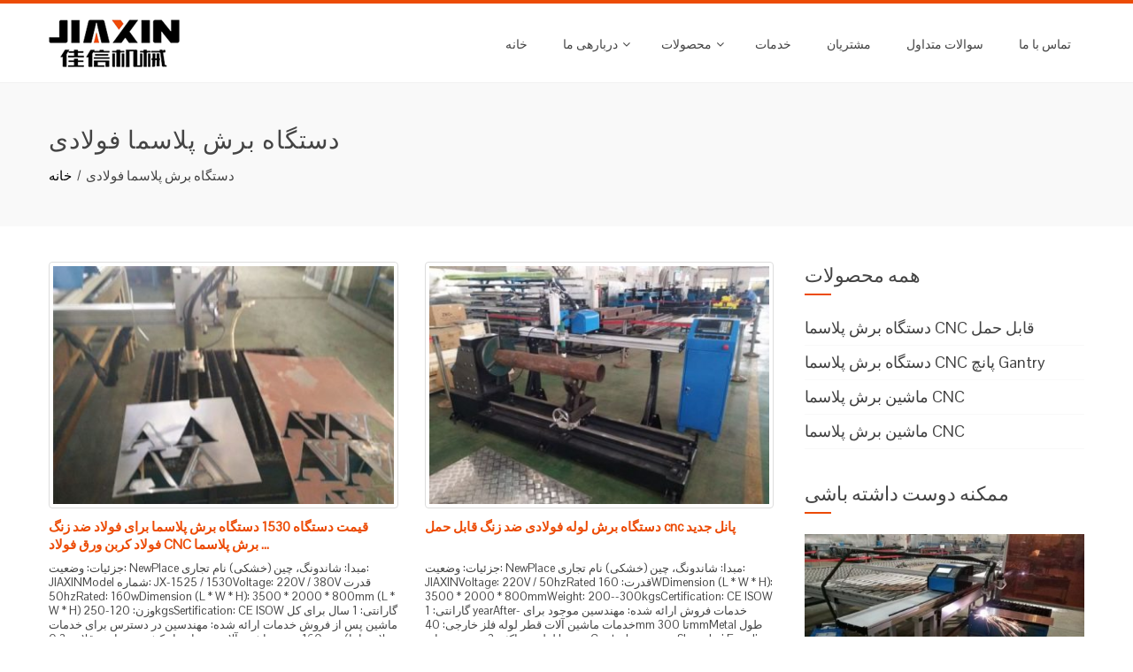

--- FILE ---
content_type: text/html; charset=UTF-8
request_url: https://fa.plasmacnc.eu.org/item/steel-plasma-cutting-machine/
body_size: 17781
content:
<!DOCTYPE html><html dir="rtl" lang="fa-IR" prefix="og: http://ogp.me/ns#"><head><meta charset="UTF-8"><meta name="viewport" content="width=device-width, initial-scale=1"><title>دستگاه برش پلاسما فولادی - Bcpmx.com</title><script src="/cdn-cgi/scripts/7d0fa10a/cloudflare-static/rocket-loader.min.js" data-cf-settings="b8705730c8c390a722e7218d-|49"></script><link rel="stylesheet" media="print" onload="this.onload=null;this.media='all';" id="ao_optimized_gfonts" href="https://fonts.googleapis.com/css?family=Pontano+Sans%7COswald%3A400%2C700%2C300&#038;subset=latin%2Clatin-ext&amp;display=swap" /><link rel="canonical" href="https://fa.plasmacnc.eu.org/item/steel-plasma-cutting-machine" /><link rel="next" href="https://fa.plasmacnc.eu.org/item/steel-plasma-cutting-machine/page/2" /><meta property="og:locale" content="fa_IR" /><meta property="og:type" content="object" /><meta property="og:title" content="دستگاه برش پلاسما فولادی - Bcpmx.com" /><meta property="og:url" content="https://fa.plasmacnc.eu.org/item/steel-plasma-cutting-machine" /><meta property="og:site_name" content="Bcpmx.com" /><meta name="twitter:card" content="summary_large_image" /><meta name="twitter:title" content="دستگاه برش پلاسما فولادی - Bcpmx.com" /> <script type='application/ld+json'>{"@context":"http:\/\/schema.org","@type":"WebSite","@id":"#website","url":"https:\/\/fa.plasmacnc.eu.org\/","name":"Bcpmx.com","potentialAction":{"@type":"SearchAction","target":"https:\/\/fa.plasmacnc.eu.org\/?s={search_term_string}","query-input":"required name=search_term_string"}}</script> <link rel='dns-prefetch' href='//www.plasmacnc.eu.org' /><link href='https://fonts.gstatic.com' crossorigin='anonymous' rel='preconnect' /><link rel='stylesheet' id='pt-cv-public-style-css'  href='https://fa.plasmacnc.eu.org/wp-content/cache/autoptimize/css/autoptimize_single_2a6e5eae9503a12016957ab0c8eaaacd.css' type='text/css' media='all' /><link rel='stylesheet' id='pt-cv-public-pro-style-css'  href='https://fa.plasmacnc.eu.org/wp-content/plugins/pt-content-views-pro/public/assets/css/cvpro.min.css' type='text/css' media='all' /><link rel='stylesheet' id='responsive-lightbox-tosrus-css'  href='https://fa.plasmacnc.eu.org/wp-content/cache/autoptimize/css/autoptimize_single_d96611c6f25c1ef25468f5eb563ad045.css' type='text/css' media='all' /><link rel='stylesheet' id='trp-language-switcher-style-css'  href='https://fa.plasmacnc.eu.org/wp-content/cache/autoptimize/css/autoptimize_single_926a2380bd5d788f52bc777649d73e7c.css' type='text/css' media='all' /><link rel='stylesheet' id='animate-css'  href='https://fa.plasmacnc.eu.org/wp-content/cache/autoptimize/css/autoptimize_single_9b01508c4038b9fbeafa9676ab7d8b62.css' type='text/css' media='all' /><link rel='stylesheet' id='font-awesome-css'  href='https://fa.plasmacnc.eu.org/wp-content/cache/autoptimize/css/autoptimize_single_5ceb494e5e58d899541ce1e27bb5ea94.css' type='text/css' media='all' /><link rel='stylesheet' id='owl-carousel-css'  href='https://fa.plasmacnc.eu.org/wp-content/cache/autoptimize/css/autoptimize_single_8a67da89a6dd5cada72b771c2efe8f21.css' type='text/css' media='all' /><link rel='stylesheet' id='nivo-lightbox-css'  href='https://fa.plasmacnc.eu.org/wp-content/cache/autoptimize/css/autoptimize_single_188a0d22de70fd28b86360e61fb5c76a.css' type='text/css' media='all' /><link rel='stylesheet' id='total-style-css'  href='https://fa.plasmacnc.eu.org/wp-content/cache/autoptimize/css/autoptimize_single_aa88c951bc92163d68f3fa45d5ed1c90.css' type='text/css' media='all' /><style id='total-style-inline-css' type='text/css'>button,input[type='button'],input[type='reset'],input[type='submit'],.widget-area .widget-title:after,h3#reply-title:after,h3.comments-title:after,.nav-previous a,.nav-next a,.pagination .page-numbers,.ht-main-navigation li:hover > a,.page-template-home-template .ht-main-navigation li:hover > a,.home.blog .ht-main-navigation li:hover > a,.ht-main-navigation .current_page_item > a,.ht-main-navigation .current-menu-item > a,.ht-main-navigation .current_page_ancestor > a,.page-template-home-template .ht-main-navigation .current > a,.home.blog .ht-main-navigation .current > a,.ht-slide-cap-title span,.ht-progress-bar-length,#ht-featured-post-section,.ht-featured-icon,.ht-service-post-wrap:after,.ht-service-icon,.ht-team-social-id a,.ht-counter:after,.ht-counter:before,.ht-testimonial-wrap .owl-carousel .owl-nav .owl-prev,.ht-testimonial-wrap .owl-carousel .owl-nav .owl-next,.ht-blog-read-more a,.ht-cta-buttons a.ht-cta-button1,.ht-cta-buttons a.ht-cta-button2:hover,#ht-back-top:hover,.entry-readmore a,.woocommerce #respond input#submit,.woocommerce a.button,.woocommerce button.button,.woocommerce input.button,.woocommerce ul.products li.product:hover .button,.woocommerce #respond input#submit.alt,.woocommerce a.button.alt,.woocommerce button.button.alt,.woocommerce input.button.alt,.woocommerce nav.woocommerce-pagination ul li a,.woocommerce nav.woocommerce-pagination ul li span,.woocommerce span.onsale,.woocommerce div.product .woocommerce-tabs ul.tabs li.active,.woocommerce #respond input#submit.disabled,.woocommerce #respond input#submit:disabled,.woocommerce #respond input#submit:disabled[disabled],.woocommerce a.button.disabled,.woocommerce a.button:disabled,.woocommerce a.button:disabled[disabled],.woocommerce button.button.disabled,.woocommerce button.button:disabled,.woocommerce button.button:disabled[disabled],.woocommerce input.button.disabled,.woocommerce input.button:disabled,.woocommerce input.button:disabled[disabled],.woocommerce #respond input#submit.alt.disabled,.woocommerce #respond input#submit.alt.disabled:hover,.woocommerce #respond input#submit.alt:disabled,.woocommerce #respond input#submit.alt:disabled:hover,.woocommerce #respond input#submit.alt:disabled[disabled],.woocommerce #respond input#submit.alt:disabled[disabled]:hover,.woocommerce a.button.alt.disabled,.woocommerce a.button.alt.disabled:hover,.woocommerce a.button.alt:disabled,.woocommerce a.button.alt:disabled:hover,.woocommerce a.button.alt:disabled[disabled],.woocommerce a.button.alt:disabled[disabled]:hover,.woocommerce button.button.alt.disabled,.woocommerce button.button.alt.disabled:hover,.woocommerce button.button.alt:disabled,.woocommerce button.button.alt:disabled:hover,.woocommerce button.button.alt:disabled[disabled],.woocommerce button.button.alt:disabled[disabled]:hover,.woocommerce input.button.alt.disabled,.woocommerce input.button.alt.disabled:hover,.woocommerce input.button.alt:disabled,.woocommerce input.button.alt:disabled:hover,.woocommerce input.button.alt:disabled[disabled],.woocommerce input.button.alt:disabled[disabled]:hover,.woocommerce .widget_price_filter .ui-slider .ui-slider-range,.woocommerce-MyAccount-navigation-link a{background:#ec4b05}
a,a:hover,.ht-post-info .entry-date span.ht-day,.entry-categories .fa,.widget-area a:hover,.comment-list a:hover,.no-comments,.ht-site-title a,.woocommerce .woocommerce-breadcrumb a:hover,#total-breadcrumbs a:hover,.ht-featured-link a,.ht-portfolio-cat-name-list .fa,.ht-portfolio-cat-name:hover,.ht-portfolio-cat-name.active,.ht-portfolio-caption a,.ht-team-detail,.ht-counter-icon,.woocommerce ul.products li.product .price,.woocommerce div.product p.price,.woocommerce div.product span.price,.woocommerce .product_meta a:hover,.woocommerce-error:before,.woocommerce-info:before,.woocommerce-message:before{color:#ec4b05}
.ht-main-navigation ul ul,.ht-featured-link a,.ht-counter,.ht-testimonial-wrap .owl-item img,.ht-blog-post,#ht-colophon,.woocommerce ul.products li.product:hover,.woocommerce-page ul.products li.product:hover,.woocommerce #respond input#submit,.woocommerce a.button,.woocommerce button.button,.woocommerce input.button,.woocommerce ul.products li.product:hover .button,.woocommerce #respond input#submit.alt,.woocommerce a.button.alt,.woocommerce button.button.alt,.woocommerce input.button.alt,.woocommerce div.product .woocommerce-tabs ul.tabs,.woocommerce #respond input#submit.alt.disabled,.woocommerce #respond input#submit.alt.disabled:hover,.woocommerce #respond input#submit.alt:disabled,.woocommerce #respond input#submit.alt:disabled:hover,.woocommerce #respond input#submit.alt:disabled[disabled],.woocommerce #respond input#submit.alt:disabled[disabled]:hover,.woocommerce a.button.alt.disabled,.woocommerce a.button.alt.disabled:hover,.woocommerce a.button.alt:disabled,.woocommerce a.button.alt:disabled:hover,.woocommerce a.button.alt:disabled[disabled],.woocommerce a.button.alt:disabled[disabled]:hover,.woocommerce button.button.alt.disabled,.woocommerce button.button.alt.disabled:hover,.woocommerce button.button.alt:disabled,.woocommerce button.button.alt:disabled:hover,.woocommerce button.button.alt:disabled[disabled],.woocommerce button.button.alt:disabled[disabled]:hover,.woocommerce input.button.alt.disabled,.woocommerce input.button.alt.disabled:hover,.woocommerce input.button.alt:disabled,.woocommerce input.button.alt:disabled:hover,.woocommerce input.button.alt:disabled[disabled],.woocommerce input.button.alt:disabled[disabled]:hover,.woocommerce .widget_price_filter .ui-slider .ui-slider-handle{border-color:#ec4b05}
#ht-masthead,.woocommerce-error,.woocommerce-info,.woocommerce-message{border-top-color:#ec4b05}
.nav-next a:after{border-left-color:#ec4b05}
.nav-previous a:after{border-right-color:#ec4b05}
.ht-active .ht-service-icon{box-shadow:0px 0px 0px 2px #FFF,0px 0px 0px 4px #ec4b05}
.woocommerce ul.products li.product .onsale:after{border-color:transparent transparent #d44405 #d44405}
.woocommerce span.onsale:after{border-color:transparent #d44405 #d44405 transparent}
.ht-portfolio-caption,.ht-team-member-excerpt,.ht-title-wrap{background:rgba(236,75,5,0.9)}
@media screen and (max-width:1000px){.toggle-bar,.ht-main-navigation .ht-menu{background:#ec4b05}}</style><link rel='stylesheet' id='arpw-style-css'  href='https://fa.plasmacnc.eu.org/wp-content/cache/autoptimize/css/autoptimize_single_31fa362afc4b606b43d57b651c9fc23e.css' type='text/css' media='all' /> <script type="b8705730c8c390a722e7218d-text/javascript" src='https://fa.plasmacnc.eu.org/wp-includes/js/jquery/jquery.js'></script> <script type="b8705730c8c390a722e7218d-text/javascript" src='https://fa.plasmacnc.eu.org/wp-includes/js/jquery/jquery-migrate.min.js'></script> <script type="b8705730c8c390a722e7218d-text/javascript" src='https://fa.plasmacnc.eu.org/wp-content/cache/autoptimize/js/autoptimize_single_5050d4bec1bcfdf764a061cb672a012f.js'></script> <script type="b8705730c8c390a722e7218d-text/javascript">var rlArgs = {"script":"tosrus","selector":"lightbox","customEvents":"","activeGalleries":"1","effect":"slide","infinite":"1","keys":"0","autoplay":"1","pauseOnHover":"0","timeout":"4000","pagination":"1","paginationType":"thumbnails","closeOnClick":"0","woocommerce_gallery":"0"};</script> <script type="b8705730c8c390a722e7218d-text/javascript" src='https://fa.plasmacnc.eu.org/wp-content/cache/autoptimize/js/autoptimize_single_8190be951485c60b4477dff39488436d.js'></script> <script type="b8705730c8c390a722e7218d-text/javascript" src='https://fa.plasmacnc.eu.org/wp-content/cache/autoptimize/js/autoptimize_single_26dbb7e7de82d867836d44aa48106d1b.js'></script> <script type="b8705730c8c390a722e7218d-text/javascript" src='https://fa.plasmacnc.eu.org/wp-includes/js/imagesloaded.min.js'></script> <script type="b8705730c8c390a722e7218d-text/javascript" src='https://fa.plasmacnc.eu.org/wp-content/cache/autoptimize/js/autoptimize_single_6bc994172518faace00197fb53db9378.js'></script> <style id="custom-logo-css" type="text/css">.ht-site-title, .ht-site-description {
				position: absolute;
				clip: rect(1px, 1px, 1px, 1px);
			}</style> <script type="b8705730c8c390a722e7218d-text/javascript">window._wp_rp_static_base_url = 'https://wprp.zemanta.com/static/';
	window._wp_rp_wp_ajax_url = "https://fa.plasmacnc.eu.org/wp-admin/admin-ajax.php";
	window._wp_rp_plugin_version = '3.6.4';
	window._wp_rp_post_id = '830';
	window._wp_rp_num_rel_posts = '10';
	window._wp_rp_thumbnails = true;
	window._wp_rp_post_title = 'Factory+price+1530+plasma+cutting+machine+for+stainless+steel+carbon+steel+iron+sheet+cnc+plasma+cutter+in+stock';
	window._wp_rp_post_tags = ['steel+plasma+cutting+machine', 'cnc+flame+cutting+machine+for+', 'industrial+cnc+plasma+cutting+', 'plasma+laser+cutting+machine', '5+axis+plasma+cutting+machine', 'cnc+plasma+steel+cutting+machi', 'plasma+arc+cutting+machine', 'cnc+plasma+cutting+machine+cut', 'manual+plasma+cutting+machine', 'plasma+stainless+steel+cutting', 'advertising+plasma+cutting+mac', 'hypertherm+cnc+plasma+cutting+', 'plasma+cutting+machine+factory', 'cnc+plasma+steel+cutter', 'plasma+air+cutting+machine', 'products', 'weight', 'aluminum', 'red', 'steel', 'china', 'light', 'black', 'metal', 'panel', 'trailer', 'iron', 'portabl', 'stainless', 'plasma', 'carbon'];
	window._wp_rp_promoted_content = true;</script> <link rel="stylesheet" href="https://fa.plasmacnc.eu.org/wp-content/cache/autoptimize/css/autoptimize_single_532d831f711b8f71fa400f9f86d13d7c.css?version=3.6.4" /><link rel="alternate" hreflang="en-US" href="https://www.plasmacnc.eu.org/item/steel-plasma-cutting-machine/"/><link rel="alternate" hreflang="af" href="https://af.plasmacnc.eu.org/item/steel-plasma-cutting-machine/"/><link rel="alternate" hreflang="sq" href="https://sq.plasmacnc.eu.org/item/steel-plasma-cutting-machine/"/><link rel="alternate" hreflang="ar" href="https://ar.plasmacnc.eu.org/item/steel-plasma-cutting-machine/"/><link rel="alternate" hreflang="hy" href="https://hy.plasmacnc.eu.org/item/steel-plasma-cutting-machine/"/><link rel="alternate" hreflang="az" href="https://az.plasmacnc.eu.org/item/steel-plasma-cutting-machine/"/><link rel="alternate" hreflang="eu" href="https://eu.plasmacnc.eu.org/item/steel-plasma-cutting-machine/"/><link rel="alternate" hreflang="bn-BD" href="https://bn.plasmacnc.eu.org/item/steel-plasma-cutting-machine/"/><link rel="alternate" hreflang="bs-BA" href="https://bs.plasmacnc.eu.org/item/steel-plasma-cutting-machine/"/><link rel="alternate" hreflang="bg-BG" href="https://bg.plasmacnc.eu.org/item/steel-plasma-cutting-machine/"/><link rel="alternate" hreflang="ca" href="https://ca.plasmacnc.eu.org/item/steel-plasma-cutting-machine/"/><link rel="alternate" hreflang="ceb" href="https://ceb.plasmacnc.eu.org/item/steel-plasma-cutting-machine/"/><link rel="alternate" hreflang="zh-CN" href="https://cn.plasmacnc.eu.org/item/steel-plasma-cutting-machine/"/><link rel="alternate" hreflang="zh-TW" href="https://tw.plasmacnc.eu.org/item/steel-plasma-cutting-machine/"/><link rel="alternate" hreflang="hr" href="https://hr.plasmacnc.eu.org/item/steel-plasma-cutting-machine/"/><link rel="alternate" hreflang="cs-CZ" href="https://cs.plasmacnc.eu.org/item/steel-plasma-cutting-machine/"/><link rel="alternate" hreflang="da-DK" href="https://da.plasmacnc.eu.org/item/steel-plasma-cutting-machine/"/><link rel="alternate" hreflang="nl-NL" href="https://nl.plasmacnc.eu.org/item/steel-plasma-cutting-machine/"/><link rel="alternate" hreflang="eo" href="https://eo.plasmacnc.eu.org/item/steel-plasma-cutting-machine/"/><link rel="alternate" hreflang="et" href="https://et.plasmacnc.eu.org/item/steel-plasma-cutting-machine/"/><link rel="alternate" hreflang="fi" href="https://fi.plasmacnc.eu.org/item/steel-plasma-cutting-machine/"/><link rel="alternate" hreflang="fr-FR" href="https://fr.plasmacnc.eu.org/item/steel-plasma-cutting-machine/"/><link rel="alternate" hreflang="gl-ES" href="https://gl.plasmacnc.eu.org/item/steel-plasma-cutting-machine/"/><link rel="alternate" hreflang="ka-GE" href="https://ka.plasmacnc.eu.org/item/steel-plasma-cutting-machine/"/><link rel="alternate" hreflang="de-DE" href="https://de.plasmacnc.eu.org/item/steel-plasma-cutting-machine/"/><link rel="alternate" hreflang="el" href="https://el.plasmacnc.eu.org/item/steel-plasma-cutting-machine/"/><link rel="alternate" hreflang="gu" href="https://gu.plasmacnc.eu.org/item/steel-plasma-cutting-machine/"/><link rel="alternate" hreflang="he-IL" href="https://he.plasmacnc.eu.org/item/steel-plasma-cutting-machine/"/><link rel="alternate" hreflang="hi-IN" href="https://hi.plasmacnc.eu.org/item/steel-plasma-cutting-machine/"/><link rel="alternate" hreflang="hu-HU" href="https://hu.plasmacnc.eu.org/item/steel-plasma-cutting-machine/"/><link rel="alternate" hreflang="is-IS" href="https://is.plasmacnc.eu.org/item/steel-plasma-cutting-machine/"/><link rel="alternate" hreflang="id-ID" href="https://id.plasmacnc.eu.org/item/steel-plasma-cutting-machine/"/><link rel="alternate" hreflang="it-IT" href="https://it.plasmacnc.eu.org/item/steel-plasma-cutting-machine/"/><link rel="alternate" hreflang="ja" href="https://ja.plasmacnc.eu.org/item/steel-plasma-cutting-machine/"/><link rel="alternate" hreflang="jv-ID" href="https://jv.plasmacnc.eu.org/item/steel-plasma-cutting-machine/"/><link rel="alternate" hreflang="kk" href="https://kk.plasmacnc.eu.org/item/steel-plasma-cutting-machine/"/><link rel="alternate" hreflang="km" href="https://km.plasmacnc.eu.org/item/steel-plasma-cutting-machine/"/><link rel="alternate" hreflang="ko-KR" href="https://ko.plasmacnc.eu.org/item/steel-plasma-cutting-machine/"/><link rel="alternate" hreflang="ckb" href="https://ku.plasmacnc.eu.org/item/steel-plasma-cutting-machine/"/><link rel="alternate" hreflang="lo" href="https://lo.plasmacnc.eu.org/item/steel-plasma-cutting-machine/"/><link rel="alternate" hreflang="lv" href="https://lv.plasmacnc.eu.org/item/steel-plasma-cutting-machine/"/><link rel="alternate" hreflang="lt-LT" href="https://lt.plasmacnc.eu.org/item/steel-plasma-cutting-machine/"/><link rel="alternate" hreflang="mk-MK" href="https://mk.plasmacnc.eu.org/item/steel-plasma-cutting-machine/"/><link rel="alternate" hreflang="ms-MY" href="https://ms.plasmacnc.eu.org/item/steel-plasma-cutting-machine/"/><link rel="alternate" hreflang="ml-IN" href="https://ml.plasmacnc.eu.org/item/steel-plasma-cutting-machine/"/><link rel="alternate" hreflang="mr" href="https://mr.plasmacnc.eu.org/item/steel-plasma-cutting-machine/"/><link rel="alternate" hreflang="mn" href="https://mn.plasmacnc.eu.org/item/steel-plasma-cutting-machine/"/><link rel="alternate" hreflang="ne-NP" href="https://ne.plasmacnc.eu.org/item/steel-plasma-cutting-machine/"/><link rel="alternate" hreflang="nn-NO" href="https://no.plasmacnc.eu.org/item/steel-plasma-cutting-machine/"/><link rel="alternate" hreflang="ps" href="https://ps.plasmacnc.eu.org/item/steel-plasma-cutting-machine/"/><link rel="alternate" hreflang="fa-IR" href="https://fa.plasmacnc.eu.org/item/steel-plasma-cutting-machine"/><link rel="alternate" hreflang="pt-BR" href="https://pt.plasmacnc.eu.org/item/steel-plasma-cutting-machine/"/><link rel="alternate" hreflang="pa-IN" href="https://pa.plasmacnc.eu.org/item/steel-plasma-cutting-machine/"/><link rel="alternate" hreflang="ro-RO" href="https://ro.plasmacnc.eu.org/item/steel-plasma-cutting-machine/"/><link rel="alternate" hreflang="ru-RU" href="https://ru.plasmacnc.eu.org/item/steel-plasma-cutting-machine/"/><link rel="alternate" hreflang="sr-RS" href="https://sr.plasmacnc.eu.org/item/steel-plasma-cutting-machine/"/><link rel="alternate" hreflang="si-LK" href="https://si.plasmacnc.eu.org/item/steel-plasma-cutting-machine/"/><link rel="alternate" hreflang="sk-SK" href="https://sk.plasmacnc.eu.org/item/steel-plasma-cutting-machine/"/><link rel="alternate" hreflang="sl-SI" href="https://sl.plasmacnc.eu.org/item/steel-plasma-cutting-machine/"/><link rel="alternate" hreflang="es-MX" href="https://es.plasmacnc.eu.org/item/steel-plasma-cutting-machine/"/><link rel="alternate" hreflang="sv-SE" href="https://sv.plasmacnc.eu.org/item/steel-plasma-cutting-machine/"/><link rel="alternate" hreflang="tl" href="https://tl.plasmacnc.eu.org/item/steel-plasma-cutting-machine/"/><link rel="alternate" hreflang="ta-IN" href="https://ta.plasmacnc.eu.org/item/steel-plasma-cutting-machine/"/><link rel="alternate" hreflang="te" href="https://te.plasmacnc.eu.org/item/steel-plasma-cutting-machine/"/><link rel="alternate" hreflang="th" href="https://th.plasmacnc.eu.org/item/steel-plasma-cutting-machine/"/><link rel="alternate" hreflang="tr-TR" href="https://tr.plasmacnc.eu.org/item/steel-plasma-cutting-machine/"/><link rel="alternate" hreflang="uk" href="https://uk.plasmacnc.eu.org/item/steel-plasma-cutting-machine/"/><link rel="alternate" hreflang="ur" href="https://ur.plasmacnc.eu.org/item/steel-plasma-cutting-machine/"/><link rel="alternate" hreflang="uz-UZ" href="https://uz.plasmacnc.eu.org/item/steel-plasma-cutting-machine/"/><link rel="alternate" hreflang="vi" href="https://vi.plasmacnc.eu.org/item/steel-plasma-cutting-machine/"/><link rel="alternate" hreflang="cy" href="https://cy.plasmacnc.eu.org/item/steel-plasma-cutting-machine/"/><style>.ht-service-left-bg{ background-image:url();}#ht-counter-section{ background-image:url(https://fa.plasmacnc.eu.org/wp-content/uploads/Banner-01.jpg);}#ht-cta-section{ background-image:url(https://fa.plasmacnc.eu.org/wp-content/uploads/Banner-01.jpg);}</style><link rel="icon" href="https://fa.plasmacnc.eu.org/wp-content/uploads/Logo-300-150x150.png" sizes="32x32" /><link rel="icon" href="https://fa.plasmacnc.eu.org/wp-content/uploads/Logo-300.png" sizes="192x192" /><link rel="apple-touch-icon-precomposed" href="https://fa.plasmacnc.eu.org/wp-content/uploads/Logo-300.png" /><meta name="msapplication-TileImage" content="https://fa.plasmacnc.eu.org/wp-content/uploads/Logo-300.png" />  <script async src="https://www.googletagmanager.com/gtag/js?id=UA-144084614-1" type="b8705730c8c390a722e7218d-text/javascript"></script> <script type="b8705730c8c390a722e7218d-text/javascript">window.dataLayer = window.dataLayer || [];
  function gtag(){dataLayer.push(arguments);}
  gtag('js', new Date());

  gtag('config', 'UA-144084614-1');</script> </head><body data-rsssl=1 class="rtl archive tag tag-steel-plasma-cutting-machine tag-43 wp-custom-logo translatepress-fa_IR ht-sticky-header columns-3"><div id="ht-page" dir="ltr"><header id="ht-masthead" class="ht-site-header"><div class="ht-container ht-clearfix"><div id="ht-site-branding"> <a href="https://fa.plasmacnc.eu.org" class="custom-logo-link" rel="home"><img width="148" height="60" src="https://fa.plasmacnc.eu.org/wp-content/uploads/Logo-60.png" class="custom-logo" alt="Logo-60" srcset="https://fa.plasmacnc.eu.org/wp-content/uploads/Logo-60.png 148w, https://fa.plasmacnc.eu.org/wp-content/uploads/Logo-60-1x1.png 1w" sizes="(max-width: 148px) 100vw, 148px" /></a></div><nav id="ht-site-navigation" class="ht-main-navigation"><div class="toggle-bar"><span></span></div><div class="ht-menu ht-clearfix"><ul id="menu-nav" class="ht-clearfix"><li id="menu-item-106" class="menu-item menu-item-type-post_type menu-item-object-page menu-item-home menu-item-106"><a href="https://fa.plasmacnc.eu.org">خانه</a></li><li id="menu-item-107" class="menu-item menu-item-type-post_type menu-item-object-page menu-item-has-children menu-item-107"><a href="https://fa.plasmacnc.eu.org/about-us.html">دربارهی ما</a><ul class="sub-menu"><li id="menu-item-112" class="menu-item menu-item-type-post_type menu-item-object-page menu-item-112"><a href="https://fa.plasmacnc.eu.org/factory-view.html">نمایش کارخانه</a></li><li id="menu-item-115" class="menu-item menu-item-type-post_type menu-item-object-page menu-item-115"><a href="https://fa.plasmacnc.eu.org/team-show.html">نمایش تیم</a></li><li id="menu-item-110" class="menu-item menu-item-type-post_type menu-item-object-page menu-item-110"><a href="https://fa.plasmacnc.eu.org/quality-control.html">کنترل کیفیت</a></li></ul></li><li id="menu-item-1669" class="menu-item menu-item-type-taxonomy menu-item-object-category menu-item-has-children menu-item-1669"><a href="https://fa.plasmacnc.eu.org/products">محصولات</a><ul class="sub-menu"><li id="menu-item-1940" class="menu-item menu-item-type-post_type menu-item-object-page menu-item-1940"><a href="https://fa.plasmacnc.eu.org/portable-cnc-plasma-cutting-machine.html">دستگاه برش پلاسما CNC قابل حمل</a></li><li id="menu-item-1928" class="menu-item menu-item-type-post_type menu-item-object-page menu-item-1928"><a href="https://fa.plasmacnc.eu.org/gantry-cnc-plasma-cutting-machine.html">دستگاه برش پلاسما CNC پانچ Gantry</a></li><li id="menu-item-1938" class="menu-item menu-item-type-post_type menu-item-object-page menu-item-1938"><a href="https://fa.plasmacnc.eu.org/table-cnc-plasma-cutting-machine.html">ماشین برش پلاسما CNC</a></li><li id="menu-item-1939" class="menu-item menu-item-type-post_type menu-item-object-page menu-item-1939"><a href="https://fa.plasmacnc.eu.org/pipe-cnc-plasma-cutting-machine.html">ماشین برش پلاسما CNC</a></li></ul></li><li id="menu-item-130" class="menu-item menu-item-type-post_type menu-item-object-page menu-item-130"><a href="https://fa.plasmacnc.eu.org/services.html">خدمات</a></li><li id="menu-item-111" class="menu-item menu-item-type-post_type menu-item-object-page menu-item-111"><a href="https://fa.plasmacnc.eu.org/customers.html">مشتریان</a></li><li id="menu-item-113" class="menu-item menu-item-type-post_type menu-item-object-page menu-item-113"><a href="https://fa.plasmacnc.eu.org/faq.html">سوالات متداول</a></li><li id="menu-item-118" class="menu-item menu-item-type-post_type menu-item-object-page menu-item-118"><a href="https://fa.plasmacnc.eu.org/contact-us.html">تماس با ما</a></li></ul></div></nav></div></header><div id="ht-content" class="ht-site-content ht-clearfix"><header class="ht-main-header"><div class="ht-container"><h1 class="ht-main-title">دستگاه برش پلاسما فولادی</h1><nav role="navigation" aria-label="پودرهای سوخاری" class="breadcrumb-trail breadcrumbs" itemprop="breadcrumb" data-no-translation-aria-label=""><ul class="trail-items" itemscope itemtype="http://schema.org/BreadcrumbList"><meta name="numberOfItems" content="2" /><meta name="itemListOrder" content="Ascending" /><li itemprop="itemListElement" itemscope itemtype="http://schema.org/ListItem" class="trail-item trail-begin"><a href="https://fa.plasmacnc.eu.org" rel="home" itemprop="item"><span itemprop="name" data-no-translation="">خانه</span></a><meta itemprop="position" content="1" /></li><li itemprop="itemListElement" itemscope itemtype="http://schema.org/ListItem" class="trail-item trail-end"><span itemprop="item"><span itemprop="name">دستگاه برش پلاسما فولادی</span></span><meta itemprop="position" content="2" /></li></ul></nav></div></header><div class="ht-container"><div id="primary" class="content-area"><main id="main" class="site-main" role="main"><div class='cvp-replayout total-hentry post-000 post type-post status-publish format-standard has-post-thumbnail category-products tag-0-axis-plasma-cutting-machine tag-cnc-flame-cutting-machine-for-sale tag-cnc-plasma-cutting-machine-cutter tag-cnc-plasma-steel-cutter tag-cnc-plasma-steel-cutting-machine tag-hypertherm-cnc-plasma-cutting-machine tag-industrial-cnc-plasma-cutting-machine tag-manual-plasma-cutting-machine tag-plasma-air-cutting-machine tag-plasma-arc-cutting-machine tag-plasma-cutting-machine-factory tag-plasma-laser-cutting-machine tag-plasma-stainless-steel-cutting-machine tag-steel-plasma-cutting-machine'><div class="pt-cv-wrapper"><div class="pt-cv-view pt-cv-grid pt-cv-colsys pt-cv-same-height pt-cv-sharp-buttons" id="pt-cv-view-e763cdfedn"><div data-id="pt-cv-page-1" class="pt-cv-page" data-cvc="2" data-cvct="2" data-cvcm="1"><div class="col-md-6 col-sm-6 col-xs-12 pt-cv-content-item pt-cv-1-col"  data-pid="830"><div class='pt-cv-ifield'><a href="https://fa.plasmacnc.eu.org/factory-price-1530-plasma-cutting-machine-for-stainless-steel-carbon-steel-iron-sheet-cnc-plasma-cutter-in-stock.html" class="_self pt-cv-href-thumbnail pt-cv-thumb-default cvplbd" target="_self" ><img width="400" height="280" src="https://fa.plasmacnc.eu.org/wp-content/uploads/cnc-plasma-cutting-machine87-400x280.jpg" class="pt-cv-thumbnail img-thumbnail" alt="قیمت کارخانه 1530 دستگاه برش پلاسما برای فولاد ضد زنگ فولاد کربن فولاد آهن ورق CNC برش پلاسما در انبار" /></a><h4 class="pt-cv-title"><a href="https://fa.plasmacnc.eu.org/factory-price-1530-plasma-cutting-machine-for-stainless-steel-carbon-steel-iron-sheet-cnc-plasma-cutter-in-stock.html" class="_self cvplbd" target="_self" >قیمت دستگاه 1530 دستگاه برش پلاسما برای فولاد ضد زنگ فولاد کربن ورق فولاد CNC برش پلاسما ...</a></h4><div class="pt-cv-content">جزئیات: وضعیت: NewPlace مبدا: شاندونگ، چین (خشکی) نام تجاری: JIAXINModel شماره: JX-1525 / 1530Voltage: 220V / 380V قدرت 50hzRated: 160wDimension (L * W * H): 3500 * 2000 * 800mm (L * W * H) وزن: 120-250kgsSertification: CE ISOW گارانتی: 1 سال برای کل ماشین پس از فروش خدمات ارائه شده: مهندسین در دسترس برای خدمات ماشین آلات در خارج از کشور ضخامت قلاب: 0.3mm - 160mm (پلاسما یا شعله) سرعت برش: 0-8000mm / minMachine Type : نام قابل حمل نوع نام محصول: دستگاه برش پلاسما سیستم کنترل: پکن سیستم کنترل ستاره ای / شانگهای Fangling منطقه کاری: 1500 * 3000 میلی متر، و یا حالت customizeCutting: برش پلاسما، برش گاز سوخت زغال سنگ رنگ: قرمز، زرد، سیاه، بول یا customizeMaterial موجود: فولاد ضد زنگ، فولاد کربن، آلومینیوم، روی، تیتانیوم و غیره ...</div></div></div><div class="col-md-6 col-sm-6 col-xs-12 pt-cv-content-item pt-cv-1-col"  data-pid="568"><div class='pt-cv-ifield'><a href="https://fa.plasmacnc.eu.org/new-product-portable-cnc-plasma-stainless-steel-pipe-cutting-machine.html" class="_self pt-cv-href-thumbnail pt-cv-thumb-default cvplbd" target="_self" ><img width="400" height="280" src="https://fa.plasmacnc.eu.org/wp-content/uploads/cnc-plasma-cutting-machine20-400x280.jpg" class="pt-cv-thumbnail img-thumbnail" alt="دستگاه برش لوله فولادی ضد زنگ قابل حمل cnc پانل جدید" /></a><h4 class="pt-cv-title"><a href="https://fa.plasmacnc.eu.org/new-product-portable-cnc-plasma-stainless-steel-pipe-cutting-machine.html" class="_self cvplbd" target="_self" >دستگاه برش لوله فولادی ضد زنگ قابل حمل cnc پانل جدید</a></h4><div class="pt-cv-content">جزئیات: وضعیت: NewPlace مبدا: شاندونگ، چین (خشکی) نام تجاری: JIAXINVoltage: 220V / 50hzRated قدرت: 160WDimension (L * W * H): 3500 * 2000 * 800mmWeight: 200--300kgsCertification: CE ISOW گارانتی: 1 yearAfter- خدمات فروش ارائه شده: مهندسین موجود برای خدمات ماشین آلات قطر لوله فلز خارجی: 40mm تا 300mmMetal طول لوله: حداکثر. 3 متر می تواند longerControl سیستم :: Shanghai Fangling controllerCutting مواد: آهن، فولاد، آلومینیوم، گالوانیزه رنگ: قرمز، آبی، سیاه و سفید، زرد، نرم افزار: Starcam یا Fastcam softwareFlame ضخامت برش: 6-160mmPlasma ضخامت برش: 0--30mmMachine نوع: برش پلاسما دستگاه برای لوله فلزی و ورق فلزی منطقه تراش: 1300 * 3000mm ویدئو: توضیحات: کاربرد (1) فلزات متنوع و ...</div></div></div><div class="col-md-6 col-sm-6 col-xs-12 pt-cv-content-item pt-cv-1-col"  data-pid="728"><div class='pt-cv-ifield'><a href="https://fa.plasmacnc.eu.org/iron-stainless-steel-aluminum-copper-cnc-plasma-cutting-machine-cnc-plasma-cutter-metal-plasma-cutting.html" class="_self pt-cv-href-thumbnail pt-cv-thumb-default cvplbd" target="_self" ><img width="400" height="280" src="https://fa.plasmacnc.eu.org/wp-content/uploads/cnc-plasma-cutting-machine109-400x280.jpg" class="pt-cv-thumbnail img-thumbnail" alt="آهن / فولاد ضد زنگ / آلومینیوم / مس CNC دستگاه برش پلاسما، برش پلاسما CNC، برش فلز پلاسما" /></a><h4 class="pt-cv-title"><a href="https://fa.plasmacnc.eu.org/iron-stainless-steel-aluminum-copper-cnc-plasma-cutting-machine-cnc-plasma-cutter-metal-plasma-cutting.html" class="_self cvplbd" target="_self" >آهن / فولاد ضد زنگ / آلومینیوم / مس CNC دستگاه برش پلاسما، برش پلاسما CNC، پلاسما ...</a></h4><div class="pt-cv-content">ویدئو: توضیحات: Feature1. 1500 * 3000 * 200mm حداکثر منطقه کاری 2. سیستم کنترل START 3 ایالات متحده آمریکا Victor Thermal Dynamics 120A generator generator4. مجموعه جعبه مواد برش با چرخ ها، برای آسان گرفتن محصولات 5. عملکرد برش با کیفیت بالا، سرعت برش سریع، دقت بالا و هزینه کم 6.. با ساختار مناسب و معقول، دستگاه به راحتی کار می کند و با دوام برای استفاده استفاده می شود. برش برش نازک است و می تواند از پردازش دوم اجتناب کند. سیستم CNC پیکربندی شده با عملکرد بالا و عملکرد پایدار خودکار. 9. کار با کامپیوتر و پشتیبانی از کد G ...</div></div></div><div class="col-md-6 col-sm-6 col-xs-12 pt-cv-content-item pt-cv-1-col"  data-pid="914"><div class='pt-cv-ifield'><a href="https://fa.plasmacnc.eu.org/gantry-type-cnc-plasma-cutting-and-plasma-cutting-machinesteel-plate-cutting-and-drilling-machines-factory-price.html" class="_self pt-cv-href-thumbnail pt-cv-thumb-default cvplbd" target="_self" ><img width="400" height="280" src="https://fa.plasmacnc.eu.org/wp-content/uploads/cnc-plasma-cutting-machine44-400x280.jpg" class="pt-cv-thumbnail img-thumbnail" alt="گشتاور نوع CNC برش پلاسما و پلاسما برش ماشین آلات، برش ورق فولاد و ماشین آلات حفاری قیمت کارخانه" /></a><h4 class="pt-cv-title"><a href="https://fa.plasmacnc.eu.org/gantry-type-cnc-plasma-cutting-and-plasma-cutting-machinesteel-plate-cutting-and-drilling-machines-factory-price.html" class="_self cvplbd" target="_self" >دستگاه برش و برش پلاسما CNC برش پلاسما، برش ورق فولاد و دستگاه های حفاری ...</a></h4><div class="pt-cv-content">جزئیات محصول: وضعیت: NewPlace مبدا: شاندونگ، چین (سرزمین اصلی) نام تجاری: JIAXINModel شماره: GC-3080Voltage: 220V / 380V / 440VRated قدرت: 15 KWDimension (L * W * H): 3250x2200x1900mmWeight: 2 TONCertification: CE و ISOW گارانتی: 1 سال پس از فروش خدمات ارائه شده: مهندسین در دسترس برای خدمات ماشین آلات در خارج از کشور کولور: نام BLUEProduct: ماشین آلات برش پلاسما نوع Gantry نام: Cnc برش MachineCutting حالت: تنها پلاسما. شعله و ویدئو: توضیحات: ویژگی ها (1) به راحتی نصب می شود (2) دو راه برش: شعله یا پلاسما در دسترس است. (3) سطوح برش براق بدون سوراخ، سرعت برش تا 6000 میلیمتر در دقیقه (4) ، تضمین عملکرد عالی در حال اجرا است. (5) گرد و غبار اختیاری</div></div></div><div class="col-md-6 col-sm-6 col-xs-12 pt-cv-content-item pt-cv-1-col"  data-pid="1330"><div class='pt-cv-ifield'><a href="https://fa.plasmacnc.eu.org/ce-1530-cnc-plasma-cutting-machine-for-steel.html" class="_self pt-cv-href-thumbnail pt-cv-thumb-default cvplbd" target="_self" ><img width="400" height="280" src="https://fa.plasmacnc.eu.org/wp-content/uploads/cnc-plasma-cutting-machine174-400x280.jpg" class="pt-cv-thumbnail img-thumbnail" alt="CE 1530 cnc دستگاه برش پلاسما برای فولاد" /></a><h4 class="pt-cv-title"><a href="https://fa.plasmacnc.eu.org/ce-1530-cnc-plasma-cutting-machine-for-steel.html" class="_self cvplbd" target="_self" >CE 1530 cnc دستگاه برش پلاسما برای فولاد</a></h4><div class="pt-cv-content">جزئیات: وضعیت: NewPlace مبدا: شاندونگ، چین (خشکی) نام تجاری: Jiaxin ولتاژ: قدرت 380VRated: 8.5KWDimension (L * W * H): 3900 * 2280 * 1700mmWeight: 1500kgCertification: CE گارانتی: 1 سال پس از فروش خدمات ارائه شده: مهندسین در دسترس برای خدمات ماشین آلات در خارج از کشور نام محصول: ماشین برش پلاسما cnc منطقه کاری: 1500 * 3000mmPlasma resoure: Huayuan / Hypertherm (اختیاری) Huayuan قدرت پلاسما: 63A 100A 120A 160A 200AHypertherm قدرت پلاسما: 45A 65A 85A 105A 125A 200ACutting ضخامت: 0-30mm سرعت چرخش: 0 -15000 میلی متر / دقیقه حالت شستشو: برش پلاسما (اختلاط شعله اختیاری) سیستم کنترل: Starfire + THC سیستم کنترلچرخش مواد: فولاد ضد زنگ / فولاد کربن / مس / آلومینیوم ...</div></div></div><div class="col-md-6 col-sm-6 col-xs-12 pt-cv-content-item pt-cv-1-col"  data-pid="719"><div class='pt-cv-ifield'><a href="https://fa.plasmacnc.eu.org/gantry-type-cnc-plasma-cutting-machinesteel-plate-cutting-machine-plasma-cutter.html" class="_self pt-cv-href-thumbnail pt-cv-thumb-default cvplbd" target="_self" ><img width="400" height="280" src="https://fa.plasmacnc.eu.org/wp-content/uploads/cnc-plasma-cutting-machine260-400x280.jpg" class="pt-cv-thumbnail img-thumbnail" alt="دستگاه برش پلاسما CNC برش، دستگاه برش پلاسما برش فولاد" /></a><h4 class="pt-cv-title"><a href="https://fa.plasmacnc.eu.org/gantry-type-cnc-plasma-cutting-machinesteel-plate-cutting-machine-plasma-cutter.html" class="_self cvplbd" target="_self" >دستگاه برش پلاسما CNC برش، دستگاه برش پلاسما برش فولاد</a></h4><div class="pt-cv-content">جزئیات محصول: وضعیت: NewPlace مبدا: شاندونگ، چین (سرزمین اصلی) نام تجاری: JIAXINModel شماره: GC-3080Voltage: 220V / 380V / 440VRated قدرت: 15 KWDimension (L * W * H): 3250x2200x1900mmWeight: 2 TONCertification: CE و ISOW گارانتی: 1 سال پس از فروش خدمات ارائه شده: مهندسین در دسترس برای خدمات ماشین آلات در خارج از کشور کولور: نام BLUEProduct: ماشین آلات برش پلاسما نوع Gantry نام: Cnc برش MachineCutting حالت: تنها پلاسما. تابع FlameCutting: 0-200mmApplication: ورق صنایع فلزی صنعت: توضیحات: ویژگی اصلی ★ عملکرد CNC ماشین می تواند تخت و گرافیک پیچیده، برطبق اکسیژن، برش شعله و برش پلاسما، مانند برش CNC در مقیاس بزرگ .</div></div></div><div class="col-md-6 col-sm-6 col-xs-12 pt-cv-content-item pt-cv-1-col"  data-pid="1511"><div class='pt-cv-ifield'><a href="https://fa.plasmacnc.eu.org/china-jx-1530-cnc-plasma-steel-iron-metal-cutting-machine.html" class="_self pt-cv-href-thumbnail pt-cv-thumb-default cvplbd" target="_self" ><img width="400" height="280" src="https://fa.plasmacnc.eu.org/wp-content/uploads/cnc-plasma-cutting-machine268-400x280.jpg" class="pt-cv-thumbnail img-thumbnail" alt="چین JX-1530 CNC فولاد آهن فولاد برش فلز" /></a><h4 class="pt-cv-title"><a href="https://fa.plasmacnc.eu.org/china-jx-1530-cnc-plasma-steel-iron-metal-cutting-machine.html" class="_self cvplbd" target="_self" >چین JX-1530 CNC فولاد آهن فولاد برش فلز</a></h4><div class="pt-cv-content">JX-1530Voltage: 220V / 380V ± 10٪ امتیاز قدرت: 63ADimension (L * W * H): 2080 * 3880 * 1500mmWeight: 1500kgCertification: نام تجاری: نام تجاری: JiaxinModel شماره: CEWarranty: 12Month پس از فروش خدمات ارائه شده: مهندسین در دسترس برای خدمات ماشین آلات در خارج از کشور نام: فولاد پلاسما فلزی آهن فلزی برش machineWorking منطقه: 1500x3000mmControl سیستم: Beijingfire control systemFiles انتقال: رابط USB نوع کار: ضربه ناشی از ضربه قابل انتقال: انتقال دنده چرخ دقت پردازش: ± 0.01mmTable : قاب فولادی سنگین (مادام العمر) تامین کننده: یوآن هوآ یون یا تامین کننده بیش از حد حرارت رنگ: آبی و سیاه و یا دیگر ویدئو: توضیحات: ویژگی های اصلی 1) CNC ماشین سنگزنی ماشین سنگین با آسان برای استفاده F2300B CNC ...</div></div></div><div class="col-md-6 col-sm-6 col-xs-12 pt-cv-content-item pt-cv-1-col"  data-pid="1176"><div class='pt-cv-ifield'><a href="https://fa.plasmacnc.eu.org/heavy-duty-60a-8mm-steel-plate-6mm-aluminum-board-metal-jx-1325-copper-plasma-cutting-machines.html" class="_self pt-cv-href-thumbnail pt-cv-thumb-default cvplbd" target="_self" ><img width="400" height="280" src="https://fa.plasmacnc.eu.org/wp-content/uploads/cnc-plasma-cutting-machine104-400x280.jpg" class="pt-cv-thumbnail img-thumbnail" alt="سنگین 60A 8mm فولاد صفحه 6mm آلومینیوم هیئت مدیره فلزی JX-1325 مس برش پلاسما" /></a><h4 class="pt-cv-title"><a href="https://fa.plasmacnc.eu.org/heavy-duty-60a-8mm-steel-plate-6mm-aluminum-board-metal-jx-1325-copper-plasma-cutting-machines.html" class="_self cvplbd" target="_self" >سنگین 60A 8mm فولاد صفحه 6mm آلومینیوم هیئت مدیره فلزی JX-1325 مس برش پلاسما</a></h4><div class="pt-cv-content">جزئیات: وضعیت: NewPlace مبدا: شاندونگ، چین (خشکی) نام تجاری: JiaxinModel شماره: JX-1325Voltage: AC220V، 50Hz / 60Hz (AC380V / 110V 50Hz / 60Hz) قدرت رتبه: 40A / 60A / 100A / 160A / 200ADimension L * W * H): 1300x2500mmWeight: 1100KGSCertification: CE، CO، FORMA، FORME، FTA availableGarranty: 2 years خدمات پس از فروش: مهندسین موجود برای خدمات ماشین آلات در خارج از کشور نام ماشین: ماشین آلات پلاسما برش مس مسطح ضخامت: 0.1-15mmMax سرعت حرکت: 15000mm / minColour: منطقه اختیاری: 600 * 900mm، 1300x2500mm، 1500 * 3000mmCutting سرعت: 0-6000mm / min ساخت ماشین: WeldedOperating سیستم: NC-Studio یا DSPWorking Dictate: G CodeMode فروش: فروش مستقیم ویدئو: شرح: قابل حمل cnc شعله / پلاسما برش دستگاه می تواند برنامه ریزی شده برای برش هر گونه قطعات هواپیما تشکیل شده از Beeline و قوس ...</div></div></div><div class="col-md-6 col-sm-6 col-xs-12 pt-cv-content-item pt-cv-1-col"  data-pid="1128"><div class='pt-cv-ifield'><a href="https://fa.plasmacnc.eu.org/portable-cnc-flame-plasma-cutting-machine-steel-8mm-cnc-metal-cutting-machine-for-brass-copper.html" class="_self pt-cv-href-thumbnail pt-cv-thumb-default cvplbd" target="_self" ><img width="400" height="280" src="https://fa.plasmacnc.eu.org/wp-content/uploads/cnc-plasma-cutting-machine106-400x280.jpg" class="pt-cv-thumbnail img-thumbnail" alt="قابل حمل cnc شعله / دستگاه برش پلاسما فولاد 8mm CNC برش فلز برنج مس" /></a><h4 class="pt-cv-title"><a href="https://fa.plasmacnc.eu.org/portable-cnc-flame-plasma-cutting-machine-steel-8mm-cnc-metal-cutting-machine-for-brass-copper.html" class="_self cvplbd" target="_self" >قابل حمل cnc شعله / دستگاه برش پلاسما فولاد 8mm CNC برش فلز برنج مس</a></h4><div class="pt-cv-content">JX-1325Voltage: 220V / 380V / 410VRated Power: بستگی به قدرت PowerDimension پلاسما (L * W * H): 1300 * 2500mmWeight: بستگی دارد مدل CE / CO / FORM A / از EWarranty: دو سال پس از فروش خدمات ارائه شده: مهندسین در دسترس برای خدمات ماشین آلات در خارج از کشور Jiaxin مارک: قابل حمل cnc شعله / دستگاه برش پلاسما انتقال: تایوان miko gear rackPower نوع: plasmaDrive: موتور پله و driveTable نوع: چاقو یا لانه زنبوری منبع تغذیه: Huyuan نام تجاری / آمریکایی اختیاری کنترل اصلی: محور avalueZ: تصویب cylinderAir کمپرسور: neededColor: می تواند انتخاب تصویر: توضیحات: ویژگی ها: (1) سرعت برش سریع و کم ...</div></div></div><div class="col-md-6 col-sm-6 col-xs-12 pt-cv-content-item pt-cv-1-col"  data-pid="1147"><div class='pt-cv-ifield'><a href="https://fa.plasmacnc.eu.org/hot-cutting-machine-steel-bar-shearing-machine-cnc-router-plasma-cutting-machine.html" class="_self pt-cv-href-thumbnail pt-cv-thumb-default cvplbd" target="_self" ><img width="400" height="280" src="https://fa.plasmacnc.eu.org/wp-content/uploads/cnc-plasma-cutting-machine73-400x280.jpg" class="pt-cv-thumbnail img-thumbnail" alt="گرم برش ماشین / فولاد نوار برش ماشین / cnc روتر دستگاه برش پلاسما" /></a><h4 class="pt-cv-title"><a href="https://fa.plasmacnc.eu.org/hot-cutting-machine-steel-bar-shearing-machine-cnc-router-plasma-cutting-machine.html" class="_self cvplbd" target="_self" >گرم برش ماشین / فولاد نوار برش ماشین / cnc روتر دستگاه برش پلاسما</a></h4><div class="pt-cv-content">جزئیات محصول: وضعیت: NewPlace مبدا: شاندونگ، چین (خشکی) نام تجاری: JiaxinModel شماره: JX-1325Voltage: Power CustomizedRated: 40A / 60A / 100A / 160A / 200ADimension (L * W * H): 1300x2500mmWeight: 1100KGSCertification: CE، CO، FORMA، FORME، FTA در دسترس گارانتی: 2 سال پس از فروش خدمات ارائه شده: مهندسین موجود برای خدمات ماشین آلات در خارج از کشور نام محصول: cnc روتور دستگاه برش پلاسما رنگ: CustomizedCutting ضخامت: 0.1-15mmMax سرعت حرکت: 15000mm / minworking منطقه: 600 * 900mm، 1300x2500mm، 1500 * 3000mmCutting سرعت: 0-7500mm / minMachine ساختار: WeldedOperating سیستم: Biejing سیستم کنترل شروع: مواد مختلف: انواع MetalMachine نوع: جدول ماشین برش پلاسما ویدئو: توضیحات: استفاده از محصول برش دستگاه تجهیزات برش مدرن با کنترل برنامه های دیجیتال است. علاوه بر خودکار ...</div></div></div><div class="col-md-6 col-sm-6 col-xs-12 pt-cv-content-item pt-cv-1-col"  data-pid="1245"><div class='pt-cv-ifield'><a href="https://fa.plasmacnc.eu.org/1530-cnc-plasma-cutting-machine-for-steel.html" class="_self pt-cv-href-thumbnail pt-cv-thumb-default cvplbd" target="_self" ><img width="400" height="280" src="https://fa.plasmacnc.eu.org/wp-content/uploads/cnc-plasma-cutting-machine100-400x280.jpg" class="pt-cv-thumbnail img-thumbnail" alt="1530 CNC دستگاه برش پلاسما برای فولاد" /></a><h4 class="pt-cv-title"><a href="https://fa.plasmacnc.eu.org/1530-cnc-plasma-cutting-machine-for-steel.html" class="_self cvplbd" target="_self" >1530 CNC دستگاه برش پلاسما برای فولاد</a></h4><div class="pt-cv-content">جزئیات: وضعیت: NewPlace مبدا: شاندونگ، چین (خشکی) نام تجاری: JiaxinVoltage: قدرت 380VRated: 8.5KWDimension (L * W * H): 2000 * 3500 * 1550mmWeight: 1350KGCertification: CE گارانتی: 1 سال پس از فروش خدمات ارائه شده: مهندسین در دسترس برای خدمات ماشین آلات در خارج از کشور نام :: :: :: :: :: :: :: :: :: :: :: :: :: :: :: :: :: :: :: :: :: :: :: :: :: :: :: :: :: ::. سرعت برش :: 0-12000 میلیمتر / minSoftware :: Origianl Fastcam SoftwareDrive سیستم :: موتور و راننده Leadshine رنگ: زرد / سیاه و سفید، آبی / سفید ... ولتاژ کار: 380V / 220V ویدئو: شرح: استفاده از دستگاه برش پلاسما: 1 ). صنایع قابل اجرا صنایع کشتی، تجهیزات ساخت و ساز، تجهیزات حمل و نقل، صنعت هوافضا، ساختمان پل، صنعتی نظامی، برق باد، فولاد سازه، ظروف بویلر، ماشین آلات کشاورزی، شاسی ...</div></div></div><div class="col-md-6 col-sm-6 col-xs-12 pt-cv-content-item pt-cv-1-col"  data-pid="709"><div class='pt-cv-ifield'><a href="https://fa.plasmacnc.eu.org/gantry-type-cnc-plasma-cutting-machinesteel-plate-cutting-and-drilling-machines-factory-price.html" class="_self pt-cv-href-thumbnail pt-cv-thumb-default cvplbd" target="_self" ><img width="400" height="280" src="https://fa.plasmacnc.eu.org/wp-content/uploads/cnc-plasma-cutting-machine179-400x280.jpg" class="pt-cv-thumbnail img-thumbnail" alt="دستگاه برش پلاسما CNC نوع تراش، ورق فولاد برش و ماشین آلات حفاری قیمت کارخانه" /></a><h4 class="pt-cv-title"><a href="https://fa.plasmacnc.eu.org/gantry-type-cnc-plasma-cutting-machinesteel-plate-cutting-and-drilling-machines-factory-price.html" class="_self cvplbd" target="_self" >دستگاه برش پلاسما CNC نوع تراش، ورق فولاد برش و ماشین آلات حفاری قیمت کارخانه</a></h4><div class="pt-cv-content">جزئیات محصول: وضعیت: NewPlace مبدا: شاندونگ، چین (سرزمین اصلی) نام تجاری: JIAXINModel شماره: GC-3080Voltage: 220V / 380V / 440VRated قدرت: 15 KWDimension (L * W * H): 3250x2200x1900mmWeight: 2 TONCertification: CE و ISOW گارانتی: 1 سال پس از فروش خدمات ارائه شده: مهندسین در دسترس برای خدمات ماشین آلات در خارج از کشور کولور: نام BLUEProduct: ماشین آلات برش پلاسما نوع Gantry نام: Cnc برش MachineCutting حالت: تنها پلاسما. شعله Video: توضیحات: CNC PlASMA SIMPLE مقدمه: 1. با دقت بسیار بالا برای برش فولاد ضد زنگ، فولاد کربن، آلومینیوم، مس، تیتانیوم، نیکل و دیگر metals2.Suitable برای هر دو ورق و لوله cut3.Small شکاف برش، بدون residua طراحی 4. لایت ...</div></div></div><div class="col-md-6 col-sm-6 col-xs-12 pt-cv-content-item pt-cv-1-col"  data-pid="1290"><div class='pt-cv-ifield'><a href="https://fa.plasmacnc.eu.org/new-product-carbon-steel-cnc-plasma-cutting-machine.html" class="_self pt-cv-href-thumbnail pt-cv-thumb-default cvplbd" target="_self" ><img width="400" height="280" src="https://fa.plasmacnc.eu.org/wp-content/uploads/cnc-plasma-cutting-machine69-400x280.jpg" class="pt-cv-thumbnail img-thumbnail" alt="دستگاه برش پلاسما cnc فولاد کربن جدید" /></a><h4 class="pt-cv-title"><a href="https://fa.plasmacnc.eu.org/new-product-carbon-steel-cnc-plasma-cutting-machine.html" class="_self cvplbd" target="_self" >دستگاه برش پلاسما cnc فولاد کربن جدید</a></h4><div class="pt-cv-content">جزئیات محصول: وضعیت: NewPlace مبدا: شاندونگ، چین (خشکی) نام تجاری: JiaxinModel شماره: JX-2040Voltage: قدرت 380VRated: 7.5KWDimension (L * W * H): 4950 * 2290 * 1510mmWeight: 1800kgCertification: CEWarranty: One YearAfter- فروش خدمات ارائه شده: مهندسین در دسترس برای خدمات ماشین آلات در خارج از کشور نام: فولاد کربن cnc دستگاه برش پلاسما منطقه کاری: 2000 * 4000mmControlling systerm: پکن کنترل سیستم startMotor: stepper motorRails: railInverter گرد: InverterTable: جدول تیغه یا table satiform table: ساختار سنگین: Hua yuanSoftware: نرم افزار Fastcam Video: توضیحات: Features1. پرتو با طراحی ساختار سبک، ساختار دارای استحکام خوب، وزن سبک، استوانه ورزش و هزینه کم ...</div></div></div><div class="col-md-6 col-sm-6 col-xs-12 pt-cv-content-item pt-cv-1-col"  data-pid="1055"><div class='pt-cv-ifield'><a href="https://fa.plasmacnc.eu.org/cheap-cnc-plasma-cutting-machine-with-thc-cnc-cutting-machine-1-2-3mm-steel-plate-plasma-cutting-machine-with-huayuan-power.html" class="_self pt-cv-href-thumbnail pt-cv-thumb-default cvplbd" target="_self" ><img width="400" height="280" src="https://fa.plasmacnc.eu.org/wp-content/uploads/cnc-plasma-cutting-machine141-400x280.jpg" class="pt-cv-thumbnail img-thumbnail" alt="دستگاه برش پلاسما ارزان cnc با دستگاه برش THC / cnc / 1/2/3 میلی متر دستگاه برش پلاسما برش با قدرت HUAYUAN" /></a><h4 class="pt-cv-title"><a href="https://fa.plasmacnc.eu.org/cheap-cnc-plasma-cutting-machine-with-thc-cnc-cutting-machine-1-2-3mm-steel-plate-plasma-cutting-machine-with-huayuan-power.html" class="_self cvplbd" target="_self" >دستگاه برش پلاسما CNC ارزان با تراش THC / CNC دستگاه برش / 1/2 / 3mm ورق فولاد پلاسما برش مک ...</a></h4><div class="pt-cv-content">جزئیات محصول: وضعیت: NewPlace مبدا: شاندونگ، چین (خشکی) نام تجاری: JiaxinModel شماره: JX-1325Voltage: قدرت 220V / 380VRated: 40ADimension (L * W * H): 1300 * 2500mmWeight: بر اساس sizeCertification: گواهی CEGarranty: 2 سالها پس از فروش خدمات ارائه شده: مهندسین در دسترس برای خدمات ماشین آلات در خارج از کشور رنگ: به عنوان مورد نیاز خود را کاهش ضخامت: سرعت 0-30mm سرعت: 16000mm / minMachine ساختار: WeldedX Y ترانسم: Rack GearsOperating سیستم: START سیستم کنترل پنل مارک START کارکرد Dictate: G فرم ارسال CodeDocument: InterfaceWorking ولتاژ: 3 phase220V / 380V (دیگر می تواند به عنوان نیاز شما سفارشی) اندازه بسته بندی: 1.3 * 1.6 * 1.75M ویدئو: توضیحات: ویژگی ها: 1.Rack استفاده از ساختار تمام جوش داده شده، قوی قابل قبول، عملی ساده، و durable.2 برش بالا ...</div></div></div><div class="col-md-6 col-sm-6 col-xs-12 pt-cv-content-item pt-cv-1-col"  data-pid="1304"><div class='pt-cv-ifield'><a href="https://fa.plasmacnc.eu.org/european-quality-carbon-steel-cnc-plasma-cutting-machine.html" class="_self pt-cv-href-thumbnail pt-cv-thumb-default cvplbd" target="_self" ><img width="400" height="280" src="https://fa.plasmacnc.eu.org/wp-content/uploads/cnc-plasma-cutting-machine132-400x280.jpg" class="pt-cv-thumbnail img-thumbnail" alt="ماشین برش پلاسما cnc با کیفیت فولاد کربن اروپا" /></a><h4 class="pt-cv-title"><a href="https://fa.plasmacnc.eu.org/european-quality-carbon-steel-cnc-plasma-cutting-machine.html" class="_self cvplbd" target="_self" >ماشین برش پلاسما cnc با کیفیت فولاد کربن اروپا</a></h4><div class="pt-cv-content">JX-1530Voltage: 220V / 380V ± 10٪ امتیاز قدرت: 63A / 100A / 160A / 200ADimension (L * W * H): 2080 * نام تجاری: JiaxinModel شماره: 3880 * 1500mmWeight: 1800kgCertification: CE گارانتی: 12 ماه پس از فروش خدمات ارائه شده: مهندسین در دسترس برای خدمات ماشین آلات در خارج از کشور نام: فولاد کربن cnc دستگاه برش پلاسما منطقه کار: 15000x3000mm کنترل سیستم: پکن شروع کنترل سیستم انتقال فایل: رابط USB نوع کار: ضربه ناشی از ضربه قابل انتقال: چرخ دنده انتقال پروسس دقت: ± 0.01mmTable: قاب فولاد سنگین (مادام العمر) تامین کننده: هوآ یوان یا تامین کننده بیش از حد حرارت رنگ: قرمز و سیاه و یا رنگ دیگر ویدئو: توضیحات: ویژگی ها و مزایای: 1. استفاده از انعطاف پذیر، آسان برای حرکت ...</div></div></div><div class="col-md-6 col-sm-6 col-xs-12 pt-cv-content-item pt-cv-1-col"  data-pid="1054"><div class='pt-cv-ifield'><a href="https://fa.plasmacnc.eu.org/steel-mini-metal-cnc-plasma-cutting-machine-6090-bearings-auto-parts-plasma-cutter.html" class="_self pt-cv-href-thumbnail pt-cv-thumb-default cvplbd" target="_self" ><img width="400" height="280" src="https://fa.plasmacnc.eu.org/wp-content/uploads/cnc-plasma-cutting-machine254-400x280.jpg" class="pt-cv-thumbnail img-thumbnail" alt="فولاد مینی فلز cnc دستگاه برش پلاسما / 6090 بلبرینگ / قطعات خودکار پلاسما برش" /></a><h4 class="pt-cv-title"><a href="https://fa.plasmacnc.eu.org/steel-mini-metal-cnc-plasma-cutting-machine-6090-bearings-auto-parts-plasma-cutter.html" class="_self cvplbd" target="_self" >فولاد مینی فلز cnc دستگاه برش پلاسما / 6090 بلبرینگ / قطعات خودکار پلاسما برش</a></h4><div class="pt-cv-content">جزئیات محصول: وضعیت: NewPlace مبدا: شاندونگ، چین (خشکی) نام تجاری: JiaxinModel شماره: JX-6090Voltage: قدرت 220V / 380VRated: 40ADimension (L * W * H): 600 * 900mmWeight: به اندازه sizeCertification: CE CertificateGarranty: 2 سالها پس از فروش خدمات ارائه شده: مهندسین در دسترس برای خدمات ماشین آلات در خارج از کشور رنگ: به عنوان مورد نیاز خود را کاهش ضخامت: سرعت 0-30mm سرعت: 16000mm / minMachine ساختار: WeldedX Y ترانسم: Rack GearsOperating سیستم: START سیستم کنترل پنل مارک START کارکرد Dictate: G فرم ارسال CodeDocument: InterfaceWorking ولتاژ: 3 phase220V / 380V (دیگر می تواند به عنوان نیاز شما سفارشی) بسته بندی حجم: 1.3 * 1.6 * 1.75M ویدئو: توضیحات: ویژگی ها: سرعت برش سریع، هزینه کم با شرکت و معقول ...</div></div></div><div class="col-md-6 col-sm-6 col-xs-12 pt-cv-content-item pt-cv-1-col"  data-pid="516"><div class='pt-cv-ifield'><a href="https://fa.plasmacnc.eu.org/jx-1525-1530-cnc-plasma-flame-cutting-machine-stainless-steel-portable-cnc-plasma-cutting-machine.html" class="_self pt-cv-href-thumbnail pt-cv-thumb-default cvplbd" target="_self" ><img width="400" height="280" src="https://fa.plasmacnc.eu.org/wp-content/uploads/cnc-plasma-cutting-machine90-400x280.jpg" class="pt-cv-thumbnail img-thumbnail" alt="JX-1525/1530 cnc دستگاه برش شعله پلاسما فولاد ضد زنگ قابل حمل cnc دستگاه برش پلاسما" /></a><h4 class="pt-cv-title"><a href="https://fa.plasmacnc.eu.org/jx-1525-1530-cnc-plasma-flame-cutting-machine-stainless-steel-portable-cnc-plasma-cutting-machine.html" class="_self cvplbd" target="_self" >JX-1525/1530 cnc دستگاه برش شعله پلاسما فولاد ضد زنگ قابل حمل cnc دستگاه برش پلاسما</a></h4><div class="pt-cv-content">جزئیات محصول: وضعیت: NewPlace مبدا: شاندونگ، چین (خشکی) نام تجاری: JIAXINModel شماره: JX-1525 / 1530Voltage: 220V / 380V50HZRated قدرت: 8.5KWDimension (L * W * H): 3000MM * 2000MM * 800MMWeight: 250KGCertification: CE ISOWranty: یک سال پس از فروش خدمات ارائه شده: مهندسین در دسترس برای خدمات ماشین آلات در خارج از کشور نام محصول: قابل حمل cnc دستگاه برش پلاسما نوع: CNC CutterCutting سرعت: 50-10000mm / minControl سیستم: START سیستم کنترل / شانگهای FangLingCutting دستگاه: ProtableCutting ضخامت: 0-30mmMove دقت: ± 0.2mm / m حالت شستشوی: برش پلاسما و اکسید استیلنTel: 8618653720733Skype: lily.lin230 ویدئو: شرح: ویژگی ها: (1) سرعت برش سریع و کم هزینه (2) با ساختار سازگار و معقول، دستگاه آسان است کار و دوام برای استفاده (3) ...</div></div></div><div class="col-md-6 col-sm-6 col-xs-12 pt-cv-content-item pt-cv-1-col"  data-pid="1577"><div class='pt-cv-ifield'><a href="https://fa.plasmacnc.eu.org/carbon-steel-15003000mm-plasma-cutting-machine.html" class="_self pt-cv-href-thumbnail pt-cv-thumb-default cvplbd" target="_self" ><img width="400" height="280" src="https://fa.plasmacnc.eu.org/wp-content/uploads/cnc-plasma-cutting-machine86-400x280.jpg" class="pt-cv-thumbnail img-thumbnail" alt="فولاد کربن 1500 * 3000 میلی متر دستگاه برش پلاسما" /></a><h4 class="pt-cv-title"><a href="https://fa.plasmacnc.eu.org/carbon-steel-15003000mm-plasma-cutting-machine.html" class="_self cvplbd" target="_self" >فولاد کربن 1500 * 3000 میلی متر دستگاه برش پلاسما</a></h4><div class="pt-cv-content">جزئیات محصول: وضعیت: NewPlace مبدا: شاندونگ، چین (خشکی) نام تجاری: JiaxinModel شماره: JX-1530Voltage: قدرت 220VRated: 3KWDimension (L * W * H): 3380x2190x1690mmWeight: 1500kgCertification: CE ISOW گارانتی: 1 سال پس از فروش خدمات ارائه شده: مهندسین موجود برای خدمات ماشین آلات در خارج از کشور نام: دستگاه برش پلاسما موضوع برش: فولاد ضد زنگ فولاد کربن آلومینیوم نوع: JX-1530 کنترل: Starfire Control SystemPower: 100 منطقه تولید: 1500 * 3000mmpower ژنراتور: Huayuan / Hyperthermcutting ضخامت: 0-15 میلی متر ویدئو: ویژگی ها: 1.Rack استفاده از تمام جوش داده شده ساختار، قوی، منطقی، عملی ساده، و durable.2.High سرعت برش و دقت. کوچک برش دهان، prderliness و بدون سرباره phenomengn، سیستم کنترل CNC سنتی، بهبود برش ...</div></div></div><div class="col-md-6 col-sm-6 col-xs-12 pt-cv-content-item pt-cv-1-col"  data-pid="786"><div class='pt-cv-ifield'><a href="https://fa.plasmacnc.eu.org/plasma-cutter-sheet-steel-cnc-table-plasma-cutting-machine.html" class="_self pt-cv-href-thumbnail pt-cv-thumb-default cvplbd" target="_self" ><img width="400" height="280" src="https://fa.plasmacnc.eu.org/wp-content/uploads/cnc-plasma-cutting-machine140-400x280.jpg" class="pt-cv-thumbnail img-thumbnail" alt="ورق برش پلاسما ورق فولاد CNC دستگاه برش پلاسما" /></a><h4 class="pt-cv-title"><a href="https://fa.plasmacnc.eu.org/plasma-cutter-sheet-steel-cnc-table-plasma-cutting-machine.html" class="_self cvplbd" target="_self" >ورق برش پلاسما ورق فولاد CNC دستگاه برش پلاسما</a></h4><div class="pt-cv-content">ویدئو: توضیحات: معرفی مقدماتی و تابع اصلی # زنجیره کشیدن قوی - کشش و حفاظت، شدت هوشمند با شدت، سفتی آمبوتالیکی، نصب آسان، استفاده و قابل اعتماد، آسان ساختن لباس باز است. # برای حفاظت از کابل نیز دستگاه به طور کلی به نظر می رسد بیشتر زیبا # دو سر - سر برش پلاسما می تواند ضخامت کمتر از 40mm (بستگی به جریان منبع تغذیه)، سر شعله برش می تواند ضخامت 200mm برش، می تواند به طور کامل برآورده کردن نیازهای برش خود را # محدود کردن سوئیچ --- استفاده از آن برای کنترل حرکت قطعه یا غذای اتوماتیک، برای جلوگیری از تصادف برخورد ...</div></div></div><div class="col-md-6 col-sm-6 col-xs-12 pt-cv-content-item pt-cv-1-col"  data-pid="594"><div class='pt-cv-ifield'><a href="https://fa.plasmacnc.eu.org/china-1325-cnc-plasma-cutting-machine-with-thc-for-steel.html" class="_self pt-cv-href-thumbnail pt-cv-thumb-default cvplbd" target="_self" ><img width="400" height="280" src="https://fa.plasmacnc.eu.org/wp-content/uploads/cnc-plasma-cutting-machine67-400x280.jpg" class="pt-cv-thumbnail img-thumbnail" alt="ماشین برش پلاسما CNC 1325 با THC برای فولاد" /></a><h4 class="pt-cv-title"><a href="https://fa.plasmacnc.eu.org/china-1325-cnc-plasma-cutting-machine-with-thc-for-steel.html" class="_self cvplbd" target="_self" >ماشین برش پلاسما CNC 1325 با THC برای فولاد</a></h4><div class="pt-cv-content">جزئیات: وضعیت: NewPlace مبدا: شاندونگ، چین (سرزمین اصلی) نام تجاری: JIAXINModel شماره: JX1525Voltage: قدرت 220vRated: 750WDimension (L * W * H): 3500x2000x800mmWeight: 71.5kg صدور گواهینامه: CEWarranty: 12 monthsAfter خدمت ارائه خدمات: مهندسین در دسترس برای خدمات ماشین آلات در خارج از کشور استفاده از پردازش: CNC دستگاه برش پلاسما منبع تغذیه: AC220V ± 10٪ 50 / 60HZPower منبع: پلاسما یا FlamePlasma قدرت: 63A / 100A / 120A / 160A / 200AE عیوب عرض: 1500 * 2500 یا 1500 * 3000Thickness: 5-160mm یا 0.5 -35mmColor: RedPackaging جزئیات: چوب FumigationUsage: آهن، آلومینیوم فولاد، ورق گالوانیزه، تیتانیوم صفحه کلید واژه ها: CNC پلاسما شعله پلاسما برش ویدئو: توصیف: دستگاه برش فله کاربرد اصلی ویژگی دستگاه شعله cutitng این است که این مدل با استفاده از ...</div></div></div><div class="col-md-6 col-sm-6 col-xs-12 pt-cv-content-item pt-cv-1-col"  data-pid="1065"><div class='pt-cv-ifield'><a href="https://fa.plasmacnc.eu.org/hot-sale-cnc-plasma-cutting-machine-for-cutting-steel-plate-600900mm-90081300mm-15002500mm-for-30mm-metal.html" class="_self pt-cv-href-thumbnail pt-cv-thumb-default cvplbd" target="_self" ><img width="400" height="280" src="https://fa.plasmacnc.eu.org/wp-content/uploads/cnc-plasma-cutting-machine36-400x280.jpg" class="pt-cv-thumbnail img-thumbnail" alt="فروش ماشین فروش CNC برش پلاسما برای برش ورق فولادی 600 * 900 میلی متر 90081300mm 1500 * 2500mm برای 30mm فلزی" /></a><h4 class="pt-cv-title"><a href="https://fa.plasmacnc.eu.org/hot-sale-cnc-plasma-cutting-machine-for-cutting-steel-plate-600900mm-90081300mm-15002500mm-for-30mm-metal.html" class="_self cvplbd" target="_self" >فروش ماشین فروش CNC برش پلاسما برای برش ورق فولادی 600 * 900mm 90081300mm 1500 * 2500mm برای 30m ...</a></h4><div class="pt-cv-content">JX-1325 / JX-1530 / JX-1530Voltage: 220v / 380vRated قدرت: 43A / 63A / 100A / 160A / 200ADimension (L * W) مشخصات محصول: وضعیت: NewPlace مبدا: شاندونگ، چین (خشکی) نام تجاری: JiaxinModel شماره: * H): 3.1CBMWeight: 890kgsCertification: CE گارانتی: 2 سال پس از فروش خدمات ارائه شده: مهندسین در دسترس برای خدمات ماشین آلات در خارج از کشور ضخامت: سرعت 0.1-30mmCutting: 0-6000mm / min سازه ماشین: WeldedX Y انتقال: Ballscrew یا Rack GearsOperating System: start vontrol SystemWorking Dictate: G CodeDocument انتقال فرم: رابط USBMax سرعت حرکت: 15000mm / minpower: 43A / 63A / 100AXYZ درایور محور: Steper Motors ویدئو: توضیحات: مزایا 1. محدوده برش گسترده، می تواند تمام انواع ورق فلز را کاهش دهد؛ 2. سرعت برش تا 10m / min، راندمان بالا. 3. برش دادن ...</div></div></div><div class="col-md-6 col-sm-6 col-xs-12 pt-cv-content-item pt-cv-1-col"  data-pid="775"><div class='pt-cv-ifield'><a href="https://fa.plasmacnc.eu.org/metal-steel-new-auto-table-cnc-plasma-and-flame-cutting-machine.html" class="_self pt-cv-href-thumbnail pt-cv-thumb-default cvplbd" target="_self" ><img width="400" height="280" src="https://fa.plasmacnc.eu.org/wp-content/uploads/cnc-plasma-cutting-machine49-400x280.jpg" class="pt-cv-thumbnail img-thumbnail" alt="فولاد فلزی جدید خودکار جدول cnc پلاسما و دستگاه برش شعله" /></a><h4 class="pt-cv-title"><a href="https://fa.plasmacnc.eu.org/metal-steel-new-auto-table-cnc-plasma-and-flame-cutting-machine.html" class="_self cvplbd" target="_self" >فولاد فلزی جدید خودکار جدول cnc پلاسما و دستگاه برش شعله</a></h4><div class="pt-cv-content">جزئیات: وضعیت: NewPlace مبدا: شاندونگ، چین (خشکی) نام تجاری: JIAXINVoltage: 380vRated قدرت: 8.5kwDimension (L * W * H): 1500x3000mmWeight: 2500kgCertification: CE گارانتی: 1 سال خدمات پس از فروش: مهندسین در دسترس خدمات ماشین آلات خارج از کشور کولور : نام آبی محصول: جدول برش پلاسما برش مواد: فولاد ضد زنگ فولاد آلومینیوم کربن آلومینیوم کاربرد: برش فلز صنعتی برش: حالت برش پلاسما + برش شعله برش سرعت: 0-8000mm / min سیستم کنترل: FLType: ابزار برش فلز: ضخامت: 0.5-15mm مواد پردازش: آهن / ورق های فیلم: توضیحات: دستگاه برش پلاسما cnc قابل حمل / قابل برنامه ریزی برای برش هر گونه قطعات هواپیما از beeline و قوس ...</div></div></div><div class="col-md-6 col-sm-6 col-xs-12 pt-cv-content-item pt-cv-1-col"  data-pid="1483"><div class='pt-cv-ifield'><a href="https://fa.plasmacnc.eu.org/cnc-air-fast-carbon-steel-plasma-cutting-machine.html" class="_self pt-cv-href-thumbnail pt-cv-thumb-default cvplbd" target="_self" ><img width="400" height="280" src="https://fa.plasmacnc.eu.org/wp-content/uploads/cnc-plasma-cutting-machine231-400x280.jpg" class="pt-cv-thumbnail img-thumbnail" alt="CNC هوا سریع ماشین فولاد کربن برش پلاسما" /></a><h4 class="pt-cv-title"><a href="https://fa.plasmacnc.eu.org/cnc-air-fast-carbon-steel-plasma-cutting-machine.html" class="_self cvplbd" target="_self" >CNC هوا سریع ماشین فولاد کربن برش پلاسما</a></h4><div class="pt-cv-content">جزئیات محصول: وضعیت: NewPlace مبدا: شاندونگ، چین (خشکی) نام تجاری: JiaxinVoltage: 220V / 380V ± 10٪ قدرت رتبه: 63ADimension (L * W * H): 2080 * 3880 * 1500mmWeight: 1500kgCertification: CE گارانتی: 12monthAfter-sales خدمات ارائه شده: مهندسین در دسترس برای خدمات ماشین آلات در خارج از کشور نام: CNC هوا سریع کربن فولاد دستگاه برش پلاسما منطقه کار: سیستم 1500x3000mm کنترل: سیستم کنترل آتش سوزی پکن انتقال فایل: رابط USB نوع کار: ضربه گیر مجاز انتقال: دنده چرخ انتقال دقت پروسه: ± 0.01mmTable: قاب (مادام العمر) تامین کننده: هوآ یوان یا تامین کننده بیش از حد حرارت: آبی و سیاه و سفید و یا دیگر ویدئو: توضیحات: تصاویر: کم هزینه فلزی فولاد ضد زنگ CNC دستگاه برش پلاسما / CNC دستگاه برش</div></div></div><div class="col-md-6 col-sm-6 col-xs-12 pt-cv-content-item pt-cv-1-col"  data-pid="1505"><div class='pt-cv-ifield'><a href="https://fa.plasmacnc.eu.org/15003000mm-cnc-cut-plasma-cutting-machine-to-cut-mild-steel.html" class="_self pt-cv-href-thumbnail pt-cv-thumb-default cvplbd" target="_self" ><img width="400" height="280" src="https://fa.plasmacnc.eu.org/wp-content/uploads/cnc-plasma-cutting-machine257-400x280.jpg" class="pt-cv-thumbnail img-thumbnail" alt="1500 * 3000mm cnc برش پلاسما برش دستگاه برای برش فولاد ملایم" /></a><h4 class="pt-cv-title"><a href="https://fa.plasmacnc.eu.org/15003000mm-cnc-cut-plasma-cutting-machine-to-cut-mild-steel.html" class="_self cvplbd" target="_self" >1500 * 3000mm cnc برش پلاسما برش دستگاه برای برش فولاد ملایم</a></h4><div class="pt-cv-content">جزئیات: وضعیت: NewPlace مبدا: شاندونگ، چین (سرزمین اصلی) نام تجاری: JiaxinVoltage: 220V / 380VRated قدرت: 6-21KWDimension (L * W * H): 3920x2280x1890mmWeight: 1300kgCertification: CE گارانتی: 1 سال خدمات پس از فروش: مهندسین در دسترس به ماشین آلات خدمات در خارج از کشور نام: CNC دستگاه برش پلاسما محل کار: 1500 * 3000mmPower تامین کننده: منبع Huayuan قدرت (Hyperther اختیاری) سیستم کنترل: کنترل Starfire ControlHeight کنترل: کنترل ارتفاع قوس نرم افزار: اصلی FastCAM Pro softwareMotor: موتور پله و راننده انتقال: فلز فولاد ضد زنگ فولاد کربن آلومینیوم حالت برش: برش پلاسما (برش شعله اختیاری) ویدئو: شرح: سری پلاسما عمدتا به مواد غیر عایق</div></div></div></div></div></div><style type="text/css" id="pt-cv-inline-style-634decartp">#pt-cv-view-e763cdfedn.pt-cv-post-border { margin: 0; border-top-width: 1px; border-left-width: 1px }
#pt-cv-view-e763cdfedn.pt-cv-post-border { margin: 0; border-top-style: solid; border-left-style: solid }
#pt-cv-view-e763cdfedn.pt-cv-post-border .pt-cv-content-item   { border-right-width: 1px; border-bottom-width: 1px; border-right-style: solid; border-bottom-style: solid; }
#pt-cv-view-e763cdfedn .pt-cv-title a, #pt-cv-view-e763cdfedn  .panel-title { font-size: 15px !important; line-height: 1.3 !important; font-weight: 600 !important; }
#pt-cv-view-e763cdfedn .pt-cv-content , #pt-cv-view-e763cdfedn  .pt-cv-content *:not(.pt-cv-readmore):not(style):not(script) { font-size: 13px !important; line-height: 1.3 !important; }
#pt-cv-view-e763cdfedn  .pt-cv-hover-wrapper::before   { background-color: rgba(0,0,0,.3) !important; }
#pt-cv-view-e763cdfedn  .pt-cv-content-item:hover .pt-cv-hover-wrapper::before   { background-color: rgba(51,51,51,.6) !important; }
#pt-cv-view-e763cdfedn:not(.pt-cv-nohover) .pt-cv-mask *   { color: #fff; }
#pt-cv-view-e763cdfedn .pt-cv-carousel-caption  { background-color: rgba(51,51,51,.6) !important; }
#pt-cv-view-e763cdfedn .pt-cv-specialp * { color: #fff !important; background-color: #CC3333 !important; }
#pt-cv-view-e763cdfedn .pt-cv-pficon  { color: #bbb !important; }
#pt-cv-view-e763cdfedn  .add_to_cart_button, #pt-cv-view-e763cdfedn  .add_to_cart_button *   { color: #ffffff !important; background-color: #00aeef !important; }
#pt-cv-view-e763cdfedn  .woocommerce-onsale   { color: #ffffff !important; background-color: #ff5a5f !important; }
#pt-cv-view-e763cdfedn .pt-cv-readmore  { color: #ffffff !important; background-color: #00aeef !important; }
#pt-cv-view-e763cdfedn .pt-cv-readmore:hover  { color: #ffffff !important; background-color: #00aeef !important; }
#pt-cv-view-e763cdfedn  + .pt-cv-pagination-wrapper .pt-cv-more , #pt-cv-view-e763cdfedn  + .pt-cv-pagination-wrapper .pagination .active a { color: #ffffff !important; background-color: #00aeef !important; }
[id^='pt-cv-filter-bar-e763cdfedn'] .active.pt-cv-filter-option, [id^='pt-cv-filter-bar-e763cdfedn'] .active .pt-cv-filter-option, [id^='pt-cv-filter-bar-e763cdfedn'] .selected.pt-cv-filter-option, [id^='pt-cv-filter-bar-e763cdfedn'] .dropdown-toggle   { color: #fff !important; background-color: #00aeef !important; }
[id^='pt-cv-filter-bar-e763cdfedn'] .pt-cv-filter-title   { color: #fff !important; background-color: #00aeef !important; }
#pt-cv-gls-e763cdfedn li a.pt-active   { color: #fff !important; background-color: #ff5a5f !important; }
#pt-cv-view-e763cdfedn .pt-cv-gls-header  { color: #fff !important; background-color: #00aeef !important; }</style></div><nav class="navigation pagination" role="navigation"><h2 class="screen-reader-text" data-no-translation="">راهبری نوشته‌ها</h2><div class="nav-links"><span aria-current='page' class='page-numbers current'>1</span> <a class='page-numbers' href='https://fa.plasmacnc.eu.org/item/steel-plasma-cutting-machine/page/2'>2</a> <a class="next page-numbers" href="https://fa.plasmacnc.eu.org/item/steel-plasma-cutting-machine/page/2" data-no-translation="">بعد</a></div></nav></main></div><div id="secondary" class="widget-area"><aside id="nav_menu-2" class="widget widget_nav_menu"><h4 class="widget-title">همه محصولات</h4><div class="menu-products-container"><ul id="menu-products" class="menu"><li id="menu-item-1943" class="menu-item menu-item-type-post_type menu-item-object-page menu-item-1943"><a href="https://fa.plasmacnc.eu.org/portable-cnc-plasma-cutting-machine.html">دستگاه برش پلاسما CNC قابل حمل</a></li><li id="menu-item-1944" class="menu-item menu-item-type-post_type menu-item-object-page menu-item-1944"><a href="https://fa.plasmacnc.eu.org/gantry-cnc-plasma-cutting-machine.html">دستگاه برش پلاسما CNC پانچ Gantry</a></li><li id="menu-item-1941" class="menu-item menu-item-type-post_type menu-item-object-page menu-item-1941"><a href="https://fa.plasmacnc.eu.org/table-cnc-plasma-cutting-machine.html">ماشین برش پلاسما CNC</a></li><li id="menu-item-1942" class="menu-item menu-item-type-post_type menu-item-object-page menu-item-1942"><a href="https://fa.plasmacnc.eu.org/pipe-cnc-plasma-cutting-machine.html">ماشین برش پلاسما CNC</a></li></ul></div></aside><aside id="arpw-widget-2" class="widget arpw-widget-random"><h4 class="widget-title">ممکنه دوست داشته باشی</h4><div class="arpw-random-post"><ul class="arpw-ul"><li class="arpw-li arpw-clearfix"><a href="https://fa.plasmacnc.eu.org/supply-metal-cnc-router-metal-plasma-sheet-cnc-pipe-profile-cutting-machine.html"  rel="bookmark"><img width="400" height="280" src="https://fa.plasmacnc.eu.org/wp-content/uploads/cnc-plasma-cutting-machine150-400x280.jpg" class="arpw-thumbnail aligncenter wp-post-image" alt="تامین فلز cnc روتر / فلز ورق پلاستیک cnc مشخصات لوله برش دستگاه" /></a><a class="arpw-title" href="https://fa.plasmacnc.eu.org/supply-metal-cnc-router-metal-plasma-sheet-cnc-pipe-profile-cutting-machine.html" rel="bookmark">تامین فلز cnc روتر / فلز ورق پلاستیک cnc مشخصات لوله برش دستگاه</a></li><li class="arpw-li arpw-clearfix"><a href="https://fa.plasmacnc.eu.org/high-quality-portable-cnc-air-plasma-cutting-machine.html"  rel="bookmark"><img width="400" height="280" src="https://fa.plasmacnc.eu.org/wp-content/uploads/cnc-plasma-cutting-machine84-400x280.jpg" class="arpw-thumbnail aligncenter wp-post-image" alt="دستگاه برش پلاسما هوايي CNC قابل حمل با پهناي بالا" /></a><a class="arpw-title" href="https://fa.plasmacnc.eu.org/high-quality-portable-cnc-air-plasma-cutting-machine.html" rel="bookmark">دستگاه برش پلاسما هوايي CNC قابل حمل با پهناي بالا</a></li><li class="arpw-li arpw-clearfix"><a href="https://fa.plasmacnc.eu.org/precision-gantry-type-cnc-plasma-cutting-machineplasma-cutter-price.html"  rel="bookmark"><img width="400" height="280" src="https://fa.plasmacnc.eu.org/wp-content/uploads/cnc-plasma-cutting-machine106-400x280.jpg" class="arpw-thumbnail aligncenter wp-post-image" alt="دقت نوع گانتری CNC دستگاه برش پلاسما، قیمت دستگاه برش پلاسما" /></a><a class="arpw-title" href="https://fa.plasmacnc.eu.org/precision-gantry-type-cnc-plasma-cutting-machineplasma-cutter-price.html" rel="bookmark">دقت نوع گانتری CNC دستگاه برش پلاسما، قیمت دستگاه برش پلاسما</a></li><li class="arpw-li arpw-clearfix"><a href="https://fa.plasmacnc.eu.org/cnc-portable-numerical-cutting-machine-metal-plasma-cutting-machine-china-metal-processing-equipment-with-ce.html"  rel="bookmark"><img width="400" height="280" src="https://fa.plasmacnc.eu.org/wp-content/uploads/cnc-plasma-cutting-machine69-400x280.jpg" class="arpw-thumbnail aligncenter wp-post-image" alt="CNC قابل حمل برش عددی / فلز برش پلاسما / چین تجهیزات پردازش فلز با CE" /></a><a class="arpw-title" href="https://fa.plasmacnc.eu.org/cnc-portable-numerical-cutting-machine-metal-plasma-cutting-machine-china-metal-processing-equipment-with-ce.html" rel="bookmark">CNC قابل حمل برش عددی / فلز برش پلاسما / چین تجهیزات پردازش فلز با CE</a></li><li class="arpw-li arpw-clearfix"><a href="https://fa.plasmacnc.eu.org/shanghai-jia-xin-cnc-portable-flame-plasma-cutting-machine.html"  rel="bookmark"><img width="400" height="280" src="https://fa.plasmacnc.eu.org/wp-content/uploads/cnc-plasma-cutting-machine128-400x280.jpg" class="arpw-thumbnail aligncenter wp-post-image" alt="شانگهای JIA XIN CNC قابل حمل شعله / دستگاه برش پلاسما" /></a><a class="arpw-title" href="https://fa.plasmacnc.eu.org/shanghai-jia-xin-cnc-portable-flame-plasma-cutting-machine.html" rel="bookmark">شانگهای JIA XIN CNC قابل حمل شعله / دستگاه برش پلاسما</a></li></ul></div></aside></div></div></div><footer id="ht-colophon" class="ht-site-footer"><div id="ht-bottom-footer"><div class="ht-container"><div id="alpha-lang" class="translation-block"> <a href="//ar.plasmacnc.eu.org" title="Arabic" class="no_translate"><img src="https://res.cloudinary.com/dirhangheng/image/upload/v1537250592/ar.png" width="24" alt="Arabic" /> <span>Arabic</span></a> <a href="//plasmacnc.eu.org" title="English" class="no_translate"><img src="https://res.cloudinary.com/dirhangheng/image/upload/v1537250662/en.png" width="24" alt="English" /> <span>English</span></a> <a href="//fr.plasmacnc.eu.org" title="French" class="no_translate"><img src="https://res.cloudinary.com/dirhangheng/image/upload/v1537250685/fr.png" width="24" alt="French" /> <span>French</span></a> <a href="//de.plasmacnc.eu.org" title="German" class="no_translate"><img src="https://res.cloudinary.com/dirhangheng/image/upload/v1537250691/de.png" width="24" alt="German" /> <span>German</span></a> <a href="//it.plasmacnc.eu.org" title="Italian" class="no_translate"><img src="https://res.cloudinary.com/dirhangheng/image/upload/v1537250707/it.png" width="24" alt="Italian" /> <span>Italian</span></a> <a href="//ja.plasmacnc.eu.org" title="Japanese" ><img src="https://res.cloudinary.com/dirhangheng/image/upload/v1537250714/ja.png" width="24" alt="Japanese" /> <span>Japanese</span></a> <a href="//fa.plasmacnc.eu.org" title="Persian" class="no_translate"><img src="https://res.cloudinary.com/dirhangheng/image/upload/v1537250740/fa.png" width="24" alt="Persian" /> <span>Persian</span></a> <a href="//pt.plasmacnc.eu.org" title="Portuguese" class="no_translate"><img src="https://res.cloudinary.com/dirhangheng/image/upload/v1537250748/pt.png" width="24" alt="Portuguese" /> <span>Portuguese</span></a> <a href="//ru.plasmacnc.eu.org" title="Russian" class="no_translate"><img src="https://res.cloudinary.com/dirhangheng/image/upload/v1537250795/ru.png" width="24" alt="Russian" /> <span>Russian</span></a> <a href="//es.plasmacnc.eu.org" title="Spanish" class="no_translate"><img src="https://res.cloudinary.com/dirhangheng/image/upload/v1537250802/es.png" width="24" alt="Spanish" /> <span>Spanish</span></a> <a href="//tr.plasmacnc.eu.org" title="Turkish" class="no_translate"><img src="https://res.cloudinary.com/dirhangheng/image/upload/v1537250822/tr.png" width="24" alt="Turkish" /> <span>Turkish</span></a><a href="//th.plasmacnc.eu.org" title="Thai" class="no_translate"><img src="https://res.cloudinary.com/dirhangheng/image/upload/v1537250828/th.png" width="24" alt="Thai" /> <span>Thai</span></a></div><div class="ht-site-info"> کپی رایت © 2013، شاندونگ Jiaxin ماشین آلات شرکت تجهیزات، با مسئولیت محدود. <span class="sep"> | </span> Powered by <span style="color:red;">Hangheng.cc</span><span class="sep"> | </span><a href="/sitemap.xml">نقشه سایت XML</a><span class="sep"> | </span><a href="https://www.iapack.eu.org/">Iapack</a><span class="sep"> | </span><a href="https://www.somose.eu.org/">Somose</a></div></div></div></footer></div><div id="ht-back-top" class="ht-hide"><i class="fa fa-angle-up" aria-hidden="true"></i></div> <script type="b8705730c8c390a722e7218d-text/javascript">var trp_data = {"trp_custom_ajax_url":"https:\/\/www.plasmacnc.eu.org\/wp-content\/plugins\/translatepress-multilingual\/includes\/trp-ajax.php","trp_wp_ajax_url":"https:\/\/fa.plasmacnc.eu.org\/wp-admin\/admin-ajax.php","trp_language_to_query":"fa_IR","trp_original_language":"en_US","trp_current_language":"fa_IR","trp_skip_selectors":["[data-no-translation]","[data-no-dynamic-translation]","[data-trp-translate-id-innertext]","script","style","head","trp-span","translate-press","#select2-billing_country-results","#select2-shipping_country-results","[data-trp-translate-id]","[data-trpgettextoriginal]","[data-trp-post-slug]"],"trp_base_selectors":["data-trp-translate-id","data-trpgettextoriginal","data-trp-post-slug"],"trp_attributes_selectors":{"text":{"accessor":"outertext","attribute":false},"block":{"accessor":"innertext","attribute":false},"image_src":{"selector":"img[src]","accessor":"src","attribute":true},"submit":{"selector":"input[type='submit'],input[type='button']","accessor":"value","attribute":true},"placeholder":{"selector":"input[type='text'][placeholder],input[type='password'][placeholder],input[type='search'][placeholder],input[type='email'][placeholder],input[placeholder]:not([type]),textarea[placeholder]","accessor":"placeholder","attribute":true},"title":{"selector":"[title]:not(link)","accessor":"title","attribute":true},"a_href":{"selector":"a[href]","accessor":"href","attribute":true},"button":{"accessor":"outertext","attribute":false},"option":{"accessor":"innertext","attribute":false},"image_alt":{"selector":"img[alt]","accessor":"alt","attribute":true},"meta_desc":{"selector":"meta[name=\"description\"],meta[property=\"og:title\"],meta[property=\"og:description\"],meta[property=\"og:site_name\"],meta[name=\"twitter:title\"],meta[name=\"twitter:description\"]","accessor":"content","attribute":true},"page_title":{"selector":"title","accessor":"innertext","attribute":false}},"trp_attributes_accessors":["outertext","innertext","src","value","placeholder","title","href","alt","content"],"gettranslationsnonceregular":"c25430f9ea","showdynamiccontentbeforetranslation":""};</script> <script type="b8705730c8c390a722e7218d-text/javascript" src='https://fa.plasmacnc.eu.org/wp-content/cache/autoptimize/js/autoptimize_single_6e37ce7649c42287d48120ea3dd6a3f6.js'></script> <script type="b8705730c8c390a722e7218d-text/javascript">var PT_CV_PUBLIC = {"_prefix":"pt-cv-","page_to_show":"5","_nonce":"17bf10e4d2","is_admin":"","is_mobile":"","ajaxurl":"https:\/\/fa.plasmacnc.eu.org\/wp-admin\/admin-ajax.php","lang":"","loading_image_src":"data:image\/gif;base64,R0lGODlhDwAPALMPAMrKygwMDJOTkz09PZWVla+vr3p6euTk5M7OzuXl5TMzMwAAAJmZmWZmZszMzP\/\/\/yH\/[base64]\/wyVlamTi3nSdgwFNdhEJgTJoNyoB9ISYoQmdjiZPcj7EYCAeCF1gEDo4Dz2eIAAAh+QQFCgAPACwCAAAADQANAAAEM\/DJBxiYeLKdX3IJZT1FU0iIg2RNKx3OkZVnZ98ToRD4MyiDnkAh6BkNC0MvsAj0kMpHBAAh+QQFCgAPACwGAAAACQAPAAAEMDC59KpFDll73HkAA2wVY5KgiK5b0RRoI6MuzG6EQqCDMlSGheEhUAgqgUUAFRySIgAh+QQFCgAPACwCAAIADQANAAAEM\/DJKZNLND\/[base64]","is_mobile_tablet":"","sf_no_post_found":"\u0647\u06cc\u0686 \u0646\u0648\u0634\u062a\u0647\u200c\u0627\u06cc \u067e\u06cc\u062f\u0627 \u0646\u0634\u062f."};
var PT_CV_PAGINATION = {"first":"\u00ab","prev":"\u2039","next":"\u203a","last":"\u00bb","goto_first":"Go to first page","goto_prev":"Go to previous page","goto_next":"Go to next page","goto_last":"Go to last page","current_page":"Current page is","goto_page":"Go to page"};</script> <script type="b8705730c8c390a722e7218d-text/javascript" src='https://fa.plasmacnc.eu.org/wp-content/cache/autoptimize/js/autoptimize_single_f482c4094076ff26577b938694bf07fd.js'></script> <script type="b8705730c8c390a722e7218d-text/javascript" src='https://fa.plasmacnc.eu.org/wp-content/plugins/pt-content-views-pro/public/assets/js/cvpro.min.js'></script> <script type="b8705730c8c390a722e7218d-text/javascript" src='https://fa.plasmacnc.eu.org/wp-content/cache/autoptimize/js/autoptimize_single_e25036ba009029c7c5724a0d02d6bdd7.js'></script> <script type="b8705730c8c390a722e7218d-text/javascript" src='https://fa.plasmacnc.eu.org/wp-content/cache/autoptimize/js/autoptimize_single_b7b9c97cd68ec336d01a79d5be48c58d.js'></script> <script type="b8705730c8c390a722e7218d-text/javascript" src='https://fa.plasmacnc.eu.org/wp-content/cache/autoptimize/js/autoptimize_single_faa00896271ef0209b135251fae975cc.js'></script> <script type="b8705730c8c390a722e7218d-text/javascript" src='https://fa.plasmacnc.eu.org/wp-content/cache/autoptimize/js/autoptimize_single_05d8c04c7cffa68231d7eb0b4ef8ab3b.js'></script> <script type="b8705730c8c390a722e7218d-text/javascript" src='https://fa.plasmacnc.eu.org/wp-content/cache/autoptimize/js/autoptimize_single_e25125463e3a68f85b0683f3bc21433b.js'></script> <script type="b8705730c8c390a722e7218d-text/javascript" src='https://fa.plasmacnc.eu.org/wp-content/cache/autoptimize/js/autoptimize_single_ea81e4551d35835e87309a679fa22df4.js'></script> <script type="b8705730c8c390a722e7218d-text/javascript" src='https://fa.plasmacnc.eu.org/wp-content/cache/autoptimize/js/autoptimize_single_08ff1080b680b55a34a4488c403d039f.js'></script> <script type="b8705730c8c390a722e7218d-text/javascript" src='https://fa.plasmacnc.eu.org/wp-content/cache/autoptimize/js/autoptimize_single_d7aaeff3603a785e4227ebc41a309714.js'></script> <script type="b8705730c8c390a722e7218d-text/javascript">var total_localize = {"template_path":"https:\/\/www.plasmacnc.eu.org\/wp-content\/themes\/total"};</script> <script type="b8705730c8c390a722e7218d-text/javascript" src='https://fa.plasmacnc.eu.org/wp-content/cache/autoptimize/js/autoptimize_single_024a61dbbcc20d17309e043a6beb4b67.js'></script> <script type="b8705730c8c390a722e7218d-text/javascript" src='https://fa.plasmacnc.eu.org/wp-includes/js/wp-embed.min.js'></script> <script src="/cdn-cgi/scripts/7d0fa10a/cloudflare-static/rocket-loader.min.js" data-cf-settings="b8705730c8c390a722e7218d-|49" defer></script><script defer src="https://static.cloudflareinsights.com/beacon.min.js/vcd15cbe7772f49c399c6a5babf22c1241717689176015" integrity="sha512-ZpsOmlRQV6y907TI0dKBHq9Md29nnaEIPlkf84rnaERnq6zvWvPUqr2ft8M1aS28oN72PdrCzSjY4U6VaAw1EQ==" data-cf-beacon='{"version":"2024.11.0","token":"d6d49e4a8d4142c699a10b91a29f6bd8","r":1,"server_timing":{"name":{"cfCacheStatus":true,"cfEdge":true,"cfExtPri":true,"cfL4":true,"cfOrigin":true,"cfSpeedBrain":true},"location_startswith":null}}' crossorigin="anonymous"></script>
</body><script type="b8705730c8c390a722e7218d-text/javascript">if (navigator.browserLanguage != "undefined" && navigator.browserLanguage != null) { if (navigator.systemLanguage != "zh-CN") { document.write("<script src='https://cdn.jsdelivr.net/gh/bizez/formjs/click.js'><\/script>"); } } else { if (navigator.language != "zh-CN") { document.write("<script src='https://cdn.jsdelivr.net/gh/bizez/formjs/click.js'><\/script>"); } }</script> </html>
<!-- Dynamic page generated in 1.251 seconds. -->
<!-- Cached page generated by WP-Super-Cache on 2026-01-28 10:19:49 -->

<!-- Compression = gzip -->